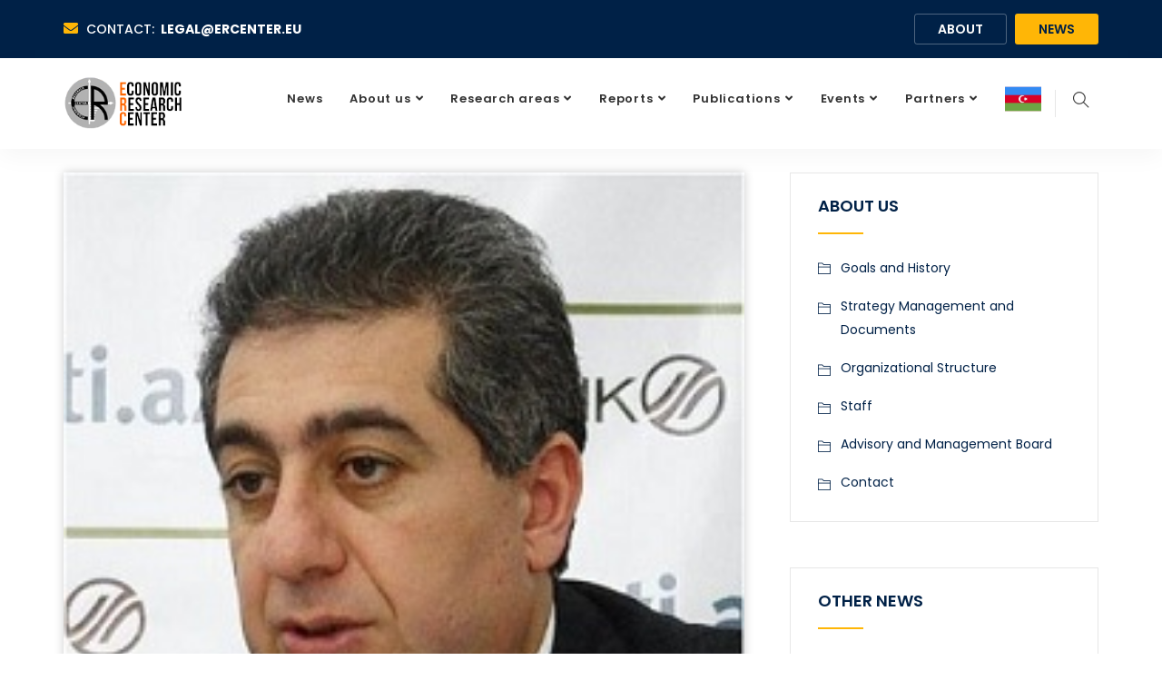

--- FILE ---
content_type: text/html; charset=utf-8
request_url: https://ercenter.eu/news_detail.php?id=627
body_size: 40187
content:
<!DOCTYPE html>
<html lang="en">

<head>
    <!-- ========== Meta Tags ========== -->
    <meta charset="utf-8">
    <meta http-equiv="X-UA-Compatible" content="IE=edge">
    <meta name="viewport" content="width=device-width, initial-scale=1">
    <meta name="description" content="Educom - Education & LMS Template">

    <!-- ========== Page Title ========== -->
    <title>Economic Research Center</title>
    <!-- ========== Favicon Icon ========== -->
    <link rel="shortcut icon" href="erc-logo.png" type="image/x-icon">

    <!-- ========== Start Stylesheet ========== -->
    <link href="assets/css/bootstrap.min.css" rel="stylesheet" />
    <link href="assets/css/font-awesome.min.css" rel="stylesheet" />
    <link href="assets/css/flaticon-set.css" rel="stylesheet" />
    <link href="assets/css/themify-icons.css" rel="stylesheet" />
    <link href="assets/css/magnific-popup.css" rel="stylesheet" />
    <link href="assets/css/owl.carousel.min.css" rel="stylesheet" />
    <link href="assets/css/owl.theme.default.min.css" rel="stylesheet" />
    <link href="assets/css/animate.css" rel="stylesheet" />
    <link href="assets/css/bootsnav.css" rel="stylesheet" />
    <link href="style.css" rel="stylesheet">
    <link href="assets/css/responsive.css" rel="stylesheet" />
    <!-- ========== End Stylesheet ========== -->

    <!-- HTML5 shim and Respond.js for IE8 support of HTML5 elements and media queries -->
    <!-- WARNING: Respond.js doesn't work if you view the page via file:// -->
    <!--[if lt IE 9]>
      <script src="assets/js/html5/html5shiv.min.js"></script>
      <script src="assets/js/html5/respond.min.js"></script>
    <![endif]-->

    <!-- ========== Google Fonts ========== -->
    <link href="https://fonts.googleapis.com/css?family=Open+Sans" rel="stylesheet">
    <link href="https://fonts.googleapis.com/css?family=Poppins:400,500,600,700,800" rel="stylesheet">

</head>

<body>


 
    <!-- Start Header Top 
    ============================================= -->
    <div class="top-bar-area bg-dark text-light">
        <div class="container">
            <div class="row">
                
                <div class="col-md-8 address-info text-left">
                    <div class="info">
                        <ul>
                    
                              <li>
				<i class="fas fa-envelope"></i> Contact: <strong>legal@ercenter.eu</strong>

                            </li>
                        </ul>
                    </div>
                </div>

                <div class="col-md-4 link text-right">
                    <ul>
                        <li>
                            <a href="info.php?id=1">About</a>
                        </li>
                        <li>
                            <a href="news.php">News</a>
                        </li>
                    </ul>
                </div>                
            </div>
        </div>
    </div>
    <!-- End Header Top -->
    <!-- Header 
    ============================================= -->
    <header id="home">

        <!-- Start Navigation -->
        <nav class="navbar navbar-default attr-border navbar-sticky bootsnav">

            <!-- Start Top Search -->
            <div class="container">
                <div class="row">
                    <div class="top-search">
                        <div class="input-group">
                            <form action="search.php">
                                <input type="text" name="term" class="form-control" placeholder="Search" required>
                                <button type="submit">
                                    <i class="ti-search"></i>
                                </button>  
                            </form>
                        </div>
                    </div>
                </div>
            </div>
            <!-- End Top Search -->

            <div class="container">

			<!-- Start Atribute Navigation -->
                <div class="attr-nav">
                    <ul>
                        <li class="search"><a href="#"><i class="ti-search"></i></a></li>
                    </ul>
                </div>        
                <!-- End Atribute Navigation -->
                
                <!-- Start Header Navigation -->
                <div class="navbar-header">
                    <button type="button" class="navbar-toggle" data-toggle="collapse" data-target="#navbar-menu">
                        <i class="fa fa-bars"></i>
                    </button>
                    <a class="navbar-brand" href="index.php">
                        <img src="logo2.png" width=130 class="logo" alt="Logo">
                    </a>
                </div>
                <!-- End Header Navigation -->

                <!-- Collect the nav links, forms, and other content for toggling -->
                <div class="collapse navbar-collapse" id="navbar-menu">
                    <ul class="nav navbar-nav navbar-right" data-in="#" data-out="#">
        
                                  <li>
                            <a href="news.php">News</a>
                        </li>
                        <li class="dropdown">
                            <a href="#" class="dropdown-toggle" data-toggle="dropdown" >About us</a>
                            <ul class="dropdown-menu">
                                       
                                <li><a href="info.php?id=1">Goals and History</a></li>
                                 <li><a href="details.php?id=13">Strategy management and documents</a></li>
                               <li><a href="info.php?id=3">Organizational Structure</a></li>
                              <li><a href="info.php?id=4">Staff</a></li>
                               <li><a href="info.php?id=5">Advisory and Management Board</a></li>
                                 <li><a href="contact.php">Contact</a></li>
                             
                            </ul>
                        </li>
                           <li class="dropdown">
                            <a href="#" class="dropdown-toggle" data-toggle="dropdown" >Research areas</a>
                            <ul class="dropdown-menu">
                                
                                <li><a href="details.php?id=2">Current research</a></li>
                                
                                <li><a href="details.php?id=3">Past research</a></li>
                        
                             
                            </ul>
                        </li>
                              <li class="dropdown">
                            <a href="#" class="dropdown-toggle" data-toggle="dropdown" >Reports</a>
                            <ul class="dropdown-menu">
                                
                                <li><a href="details.php?id=4">Research report</a></li>
                                
                                <li><a href="details.php?id=5">Program report</a></li>
                              
                                <li><a href="details.php?id=6">Annual reports</a></li>
                        
                             
                            </ul>
                        </li>
                             <li class="dropdown">
                            <a href="#" class="dropdown-toggle" data-toggle="dropdown" >Publications</a>
                            <ul class="dropdown-menu">
                                
                                <li><a href="details.php?id=7">Macroeconomy</a></li>
                                
                                <li><a href="details.php?id=8">Finance</a></li>
                              
                                <li><a href="details.php?id=9">Social</a></li>
                
                				<li><a href="details.php?id=15">Energy</a></li>                        
                             
                            </ul>
                        </li>
                              <li class="dropdown">
                            <a href="#" class="dropdown-toggle" data-toggle="dropdown" >Events</a>
                            <ul class="dropdown-menu">
                                
                                <li><a href="details.php?id=10">Round tables</a></li>
                                
                                <li><a href="details.php?id=11">Final conference</a></li>
                              
                                <li><a href="details.php?id=12">Trainings</a></li>
                                

                             
                            </ul>
                        </li>
                                <li class="dropdown">
                            <a href="#" class="dropdown-toggle" data-toggle="dropdown" >Partners</a>
                            <ul class="dropdown-menu">
                                
                                <li><a href="partner.php?id=1">Donors</a></li>
                                
                                <li><a href="partner.php?id=2">Networks</a></li>
                              
                                <li><a href="partner.php?id=3">Subcontractor</a></li>
                        
                             
                            </ul>
                        </li>
                     <li class=" d-flex align-items-center">
                            <a href="az/"><img src="az.png" style="margin-top:-10px;" width=40></a>
                        </li>
                    </ul>
                </div><!-- /.navbar-collapse -->
            </div>

        </nav>
        <!-- End Navigation -->

    </header>
    <!-- End Header -->


<br>
    <!-- Start Blog
    ============================================= -->
    <div class="blog-area single full-blog right-sidebar full-blog">
        <div class="container">
            <div class="row">
                <div class="blog-items">
                    <div class="blog-content col-md-8">

                        <div class="single-item">
                            <div class="item">
                                <!-- Start Post Thumb -->
                                <div class="thumb">
                                    <a href="javascript:void();">
                                        <img src="admin/uploads/338214424821.jpg" width="100%">
                                    </a>
                                </div>
                                <!-- Start Post Thumb -->

                                <div class="info">
                                    <div class="meta">
                                        <ul>
                                            <li>
                                                <a href="#"><i class="fas fa-user"></i> ERC </a>
                                            </li>
                                            <li><i class="fas fa-calendar-alt"></i> 2018-12-08</li>
                                        </ul>
                                    </div>
                                    
                                    <div class="content">
                                        <div class="tags share">
                                            <div class="items">
                                                <a href="#">News</a>
                                 
                                            </div>
                                            <div class="social-share">
                                                <ul>
                                                    <li>
                                                        <i class="fas fa-share-alt"></i>
                                                    </li>
                                                    <li class="facebook">
                                                        <a href="#">
                                                            <i class="fab fa-facebook-f"></i>
                                                        </a>
                                                    </li>
                                                    <li class="twitter">
                                                        <a href="#">
                                                            <i class="fab fa-twitter"></i>
                                                        </a>
                                                    </li>
                                                    <li class="linkedin">
                                                        <a href="#">
                                                            <i class="fab fa-linkedin-in"></i>
                                                        </a>
                                                    </li>
                                                </ul>
                                            </div>
                                        </div>
                                        <h3>19 weak points of 2019 budget</h3>
<p><em>&ldquo;Debates&rdquo; over the national budget of Azerbaijan for 2019 were over at Milli Majlis. Budgetary revenues were approved in the volume of 23bln 168mln manats, and expenditures - 25bln 190mln manats. Next year&rsquo;s average annual inflation is forecast to make up 3,8%; manat rate in respect of USD at 1,7 manats; average sale price of crude oil at world markets at $60,0 per 1barrel.</em></p>

<p><em>It transpired, following an analysis of budget risks and macro-fiscal forecasting, including economy&rsquo; assessment from dependence on natural resources standpoint, that there are, at least, 19 weak points in the budget-2019. It should be remembered that rise in the number of weak points degrades the quality of budget for the next year; or in other words, it reduces expenditures effectiveness and their contribution to the economic growth. These points may be classified as follows:</em></p>

<p><strong>1)No budget negotiation are held in Azerbaijan.</strong>&nbsp;This year&rsquo;s budget discussions confirmed once again that organization and discussions of the budget in Azerbaijan is not a matter of the parliament but monopolized by a certain group in the executive power. Suffice it to recall that the budgeting process is still under absolute control of the Ministry of Finance and presidential administration while the participation of certain sectoral and linear ministries and other budget-financed government bodies is restricted. In other words, they are practically in no position to take part in budgetary discussions.</p>

<p><strong>2)The role of parliament in the budgetary process is nominal.</strong>&nbsp;It must be remembered that this year&rsquo;s budget discussions at the parliament were not different from similar hearings of the previous years. Instead, the budget was submitted to the parliament later but adopted quicker than the last year. As has been expected, some superficial changes were made in the budget after the parliamentary discussions. National budget revenues for 2019 were approved in the volume that exceeded by 251 mln from preliminary prognosis, or by 1,1% from approved revenues, and expenditures by 410 mln manats from preliminary prognosis, or 1,6% from approved expenditures. As a matter of fact, these indices are enough to make an appraisal of parliamentary&rsquo; role in the budgetary process.</p>

<p><strong>3) &quot;No result-oriented budget&quot; has so far been drawn up.</strong>&nbsp;Like previous years, the budget-2019 was brought up for discussions without coding by programs, without budget classification. The essential point to remember in Azerbaijan is that no budgetary work based on specific results and their appraisal has so far been organized. For this reason, effectiveness of budgetary expenditures is blunted from year to year, and no monitoring is held for lack of indicators to measure it. This, in turn, makes it no possible to evaluate role and activity of related organizations in direct budgetary spending.</p>

<p><strong>4) A newly adopted financial rule imposes no restrictions on oil revenues spending.</strong>&nbsp;Thus, Article 11-1.2 of the Law of the Azerbaijani Republic&rdquo;?n introduction of amendments in the Law of the Azerbaijani Republic &quot;On budgetary system&quot; dated July 29, 2018, s</p>

<p>ets an upper limit on consolidated budget expenditures. The limit has been set up in line with summarized forecast on oil, non-oil and other receipts that may be expended in the volume not more than 103% of expenditures of consolidated budget if the current year. For this reason, a balance between non-oil basic deficit of consolidated budget and non-oil GDP remains to be high. Thus, percentage ratio between non-oil budget deficit in 2019 and non-oil GDP is forecast to make up 30,8%. Note that higher deficit is a result of longstanding procyclical policy.</p>

<p><strong>5)A price for oil per barrel included in the budget is too optimistic and unrealistic.</strong>&nbsp;Draft budget for 2019 debates were accompanied by drop in oil prices at world markets. According to December 1 reports, 1 barrel of Azerbaijani Brent crude oil at world markets cost $59.46. So, it&rsquo;d be too optimistic to include a figure of $60?in the budget. In the meantime, when drawing the national budget it is essential to forecast prices per barrel of crude oil on the basis of several scenarios to thus secure against external shocks and manage risks.</p>

<p><strong>6) The budget is inadequate with financial potential of economy.</strong>&nbsp;Thus, despite the growth of a share of non-oil sector in GDP recently (a figure stood at 62, 8% in 2017), it is on the bottom in budgetary revenues which is clearly discernible in comparing this index with similar figures of post-Soviet countries. Thus, next year&rsquo;s non-oil budget is forecast to make up $5,4 bln which means that non-oil budget of Azerbaijan in 2019 will constitute $551 per capita. In the meanwhile, non-oil budget of Georgia in 2019 is forecast to make up $1000 per capita. Differences between indices of Azerbaijan and former Soviet, rich in oil and gas republics&rsquo; are noticeable. Thus, if budgetary revenues of Russia are expected to make up $296 bln, or $2050 per capita in 2019 and revenues of Kazakhstan - - $31,5 bln, or $1711 per capita, budgetary revenues of Azerbaijan will constitute $13,5 bln, or $1377 per capita.</p>

<p><strong>7)Budget dependence upon oil revenues is growing.</strong>&nbsp;Main sources of budgetary revenues formation are transfers from the SOFAR. Thus, a share of SOFAR receipts in the structure of predictable national budget revenues in 2019 is 49,1%; a share of the Ministry of Taxes is 31,9%; a share of the State Customs Committee is15,1%; a quota of other sources is 3,9%. In so doing, a share of the Ministry of Taxes in the formation of the budget revenues will drop from 40,7% in 2015 to 31,7% in 2019.</p>

<p><strong>8)Budget revenue collection expenditures are growing from year to year.</strong>&nbsp;According to the Court of Auditors, expenditures of the Ministry of Taxes for collection of each 100,000 manats of budgetary revenues (including non-budgetary expenditures) made up 1,800 manats in 2017; 2,100 in 2018; and forecasted 3,100 manats in 2019. Also, expenditures for collection of 100,000 manats of budgetary revenues (including non-budgetary expenditures) in 2017 made up 3,000 manats; in</p>

<p>&nbsp;2018 - 3,600 manats; and forecasted 3,800 manats in 2019.</p>

<p><strong>9)No coherent policy of transfers from the SOFAR to the budget is pursued.</strong>&nbsp;It should be added that this year&rsquo;s growth of transfers that fell from 2014 to 2018 will continue this tear as well. Thus, this year&rsquo;s transfers from the SOFAR amount to 10.995 mln manats; next year&rsquo;s figure will stand at 11.364 mln manats. In other words, in the next year&rsquo;s budget a share of transfers from the SOFAR will make up about 50%. Besides, at the expense of SOFAR and AMOC payments, the volume of oil revenues in the budget-2019 will make up 13.700 mln manats which constitutes 59,1% of total revenue volume.</p>

<p><strong>10)Regions&rsquo; contribution to the formation of budgetary revenues remains to be low.</strong>&nbsp;When adjusted for the fact that centralized revenues form 96,8% of total revenues in the national budget for 2019, a share of local revenues will make up 3,2%. As compared with anticipated budget-2018 implementation, the growth is forecast to take place (except for occupied regions) in towns as follows: Sumgait, Gyandja and Shirvan; in regions: Absheron, Neftchala, Salyan, Astara, Agdjabedi, Geychay, Barda and Qazakh. The recession in Baku, as well as regions: Sabirabad Udjar, Geranboy and Geygel.</p>

<p><strong>11)Budget subsidies are growing.</strong>&nbsp;Next year&rsquo;s budget provides for rise in the upper limit of financial aid (subsidies) from centralized expenditures of the national budget to regulate local expenditures. A figure for 2019 is forecast in the volume of 104,046,000 manats which is up 33471,000, or 47,4 % from this year. A specific weight of the amount in the structure of local expenditures is 12,4% which up 2,6 interest points from this year.</p>

<p><strong>12)Non-oil budgetary revenues are reducing.</strong>&nbsp;Thus, if in 2015 non-oil receipts made up 5028,5 mln manats, in 2016 - 5405,6 mln manats, in 2017 - 5189,5 mln manats, and expected to make up 5 bln manats in 2018, next year&rsquo;s receipts are expected to make up 5 bln manats, next year&rsquo;s receipts to the national budget are forecast to make up 4980 mln manats. In the meantime, a period from 2015 &ndash; present was noted for non-oil GDP growth.</p>

<p><strong>13)Growth rates of current budgetary expenditures exceed nominal growth rates of non-oil GDP.</strong>&nbsp;According to the budget-2019, growth rates of current expenditures are expected to exceed a nominal rates of growth of non0oil revenues by 4,6 in</p>

<p>terest points. Non-oil revenues from all sources are forecast to make up 9217,2 mln manats in 2019 which constitutes 93,2% of current expenditures. This implies that the budget having been drawn up with no regard for oil revenues is not enough for financing the current expenditures.</p>

<p><strong>14)Debt service budgetary commitments are growing.</strong>&nbsp;A predictable amount to be paid by domestic national debt for 2019 is up 67,3% and expenditures to serve an external debt is up 0,2% from 2018. Approx. 10% of next year&rsquo;s budgetary expenditures will be spent for payment of domestic and external national debts. FYI, 90% of predictable payments on domestic national debt fall on interest charges;72,2% of external national debt fall on principal debt payments.</p>

<p><strong>15)Unfair distribution of budgetary expenditures.</strong>&nbsp;Of each 100 budgetary manats for 2019, 6 qapiks will be spent for ecology; 50 qapiks for science, 70 qapiks for subsidized housing and social mortgage, 1 manat 40 qapiks for culture and art; 4 manats 20 qapiks for public health; 5 manats 72 qapiks for management; 6 manats 41 qapiks for judicial power and law-enforcement and procurator&rsquo;s bodies; 9 manats 20 qapiks for education; 9 manats 40 qapiks for national debt service; 10 manats 30 qapiks for social security; 12 manats 30 qapiks for defense; 39 manats 90 qapiks for construction.</p>

<p><strong>16)Details of nearly half of budgetary expenditures are closed.</strong>&nbsp;Thus, in compliance with the next year&rsquo;s budget, expenditures for industry, construction, mineral resources (a specific weight in the budget-2019 - 27,6%), defense (a share - 12,6%), services unrelated to basic items (a specific weight- 6,3%), economic activity expenditures (a share - 1,2%) are classified neither economically, nor functionally. This means that 47,7% of budgetary expenditures are closed. Neither public, nor MPs are aware of it.</p>

<p><strong>17)Next year&rsquo;s budget will accelerate inflation.</strong>&nbsp;The budget-2019 is described as follows: main sources of income increments in absolute terms will be typical (after SOFAR) for excises (201 mln manats), profit tax (income tax) of legal entities (137,4 mln manats) and receipts from paid services of budgetary organizations. In percentage terms the next year&rsquo;s budget provides for growth in government fees&ndash; by 33,8%; excises &ndash; by 27,7%; receipts from paid services of budgetary organizations &ndash; by 25,6%. In all likelihood, the budget-2019 envisages that non-oil revenues have been forecasted with due consideration for increase in consumers&rsquo; expenses which is attainable due to rise in prices for import commodities. So, next year&rsquo;s 3,8% inflation is impractical.</p>

<p><strong>18)Closed budget will raise a level of corruption.</strong>&nbsp;Corruption risks are repeatedly increased owing to privacy of 47,7% of budget expenditures for 2019, refusal from discussion of their economic and functional classification, lack of transparency and accountability on budgetary spending. Note that the investment budget in the volume of 6,8 bln manats is subject to increased corruption risks because of closed expenditures.</p>

<p><strong>19)Next year&rsquo;s budget is uninsured against extraneous shocks and secondary risks.</strong>&nbsp;Next year&rsquo;s anticipated fall in oil prices is expected to negatively affect payments into the budget-2019 from SOCAR and ???C. Along with this, anticipated fall in oil prices may lead to SOFAR budget deficit. As a whole, the budget-2019 may be subjected to negative effects of this sort.</p>
                                        <!-- Start Post Pagination -->
                                        <div class="post-pagi-area">
                                            <a href="https://ercenter.eu/news_detail.php?id=625"><i class="fas fa-angle-double-left"></i>Previous</a>
                                            <a href="https://ercenter.eu/news_detail.php?id=628">Next<i class="fas fa-angle-double-right"></i></a>
                                        </div>
                                        <!-- End Post Pagination -->
                                        
                                    </div>
                                </div>
                            </div>
                        </div>

                    </div>
                    <!-- Start Sidebar -->
                    <div class="sidebar col-md-4">
                        <aside>
                      
                            <div class="sidebar-item category">
                                <div class="title">
                                    <h4>About us</h4>
                                </div>
                                <div class="sidebar-info">
                                    <ul>
                                        <li>
                                            <a href="info.php?id=1">Goals and History </a>
                                        </li>
                              <li>
                                            <a href="info.php?id=2">Strategy Management and Documents </a>
                                        </li>
                                            <li>
                                            <a href="info.php?id=3">Organizational Structure </a>
                                        </li>
                                             <li>
                                            <a href="info.php?id=4">Staff </a>
                                        </li>
                                             <li>
                                            <a href="info.php?id=5">Advisory and Management Board </a>
                                        </li>
                                                <li>
                                            <a href="contact.php">Contact </a>
                                        </li>
                                    </ul>
                                </div>
                            </div>
                            <div class="sidebar-item recent-post">
                                <div class="title">
                                    <h4>Other news</h4>
                                </div>
                                <ul>
                                    
                                                                        
                                    <li>
                                        <div class="thumb">
                                            <a href="news_detail.php?id=793">
                                                <img src="admin/uploads/2025-11/img/Tourism.jpeg" alt="Thumb">
                                            </a>
                                        </div>
                                        <div class="info">
                                            <a href="news_detail.php?id=793">Tourism and the Border-Closure Effect in Azerbaijan: Post-Pandemic Recovery,
Structural Constraints, and Regional Competitiveness</a>
                                            <div class="meta-title">
                                                <span class="post-date">2025-12-01</span> - By <a href="#">ERC</a>
                                            </div>
                                        </div>
                                    </li>
                                                         
                                    <li>
                                        <div class="thumb">
                                            <a href="news_detail.php?id=792">
                                                <img src="admin/uploads/2025-11/img/Strategic.jpeg" alt="Thumb">
                                            </a>
                                        </div>
                                        <div class="info">
                                            <a href="news_detail.php?id=792">Strategic Planning and Structural Inertia in Azerbaijan's Post-Oil Economy: An
Evaluation of the 2016-2025 National Roadmap</a>
                                            <div class="meta-title">
                                                <span class="post-date">2025-11-29</span> - By <a href="#">ERC</a>
                                            </div>
                                        </div>
                                    </li>
                                                         
                                    <li>
                                        <div class="thumb">
                                            <a href="news_detail.php?id=791">
                                                <img src="admin/uploads/2025-11/img/regional.jpeg" alt="Thumb">
                                            </a>
                                        </div>
                                        <div class="info">
                                            <a href="news_detail.php?id=791">Spatial Disparities and Policy Effectiveness in Azerbaijan's Regional Development</a>
                                            <div class="meta-title">
                                                <span class="post-date">2025-11-28</span> - By <a href="#">ERC</a>
                                            </div>
                                        </div>
                                    </li>
                                                     </ul>
                            </div>
                     
                
                        </aside>
                    </div>
                    <!-- End Start Sidebar -->
                </div>
            </div>
        </div>
    </div>
    <!-- End Blog -->
    <br><br>



    <!-- Start Footer 
    ============================================= -->
    <footer class="bg-dark text-light">
        <div class="container">
            <div class="f-items default-padding">
                <div class="row">
                    <!-- Single item -->
                    <div class="col-md-4 col-sm-6 item equal-height">
                        <div class="f-item about">
                            <h4>About</h4>
                            <p>
                              Economic Research Centre (ERC) is a policy research oriented think tank established in 1999. The Center is conducting regular research on macro-economic policy, including conceptual definitions, calculation, and modeling of alternative macro-economic indicators. 
                            </p>
                            <ul>
                                <li>
                                    <p>Email <span><a href="mailto:legal@ercenter.eu">legal@ercenter.eu</a></span></p>
                                </li>
                                <li>
                                    <p>Office <span style="text-transform: Capitalize;">Azerbaijan, Baku</span></p>
                                </li>
                            </ul>
                        </div>
                    </div>
                    <!-- End Single item -->

                    <!-- Single item -->
                    <div class="col-md-3 col-sm-6 item equal-height">
                        <div class="f-item link">
                            <h4>About us</h4>
                            <ul>
                                <li>
                                    <a href="info.php?id=1"><i class="ti-angle-right"></i> Goals and history</a>
                                </li>
                                <li>
                                    <a href="info.php?id=2"><i class="ti-angle-right"></i> Strategy Management And Documents</a>
                                </li>
                                <li>
                                    <a href="info.php?id=3"><i class="ti-angle-right"></i> Organizational Structure</a>
                                </li>
                                <li>
                                    <a href="info.php?id=4"><i class="ti-angle-right"></i> Staff</a>
                                </li>
                                <li>
                                    <a href="info.php?id=5"><i class="ti-angle-right"></i> Advisory and Management Board</a>
                                </li>
                                <li>
                                    <a href="contact.php"><i class="ti-angle-right"></i> Contact</a>
                                </li>
                             
                            </ul>
                        </div>
                    </div>
                    <!-- End Single item -->

                    <!-- Single item -->
                    <div class="col-md-2 col-sm-6 item equal-height">
                        <div class="f-item link">
                            <h4>Report and Publications</h4>
                            <ul>
                                <li>
                                    <a href="details.php?id=4"><i class="ti-angle-right"></i> Research report</a>
                                </li>
                                <li>
                                    <a href="details.php?id=5"><i class="ti-angle-right"></i> Program report</a>
                                </li>
                                <li>
                                    <a href="details.php?id=6"><i class="ti-angle-right"></i> Annual reports</a>
                                </li>
                                <li>
                                    <a href="details.php?id=7"><i class="ti-angle-right"></i> Macroeconomy</a>
                                </li>
                                <li>
                                    <a href="details.php?id=8"><i class="ti-angle-right"></i> FInance</a>
                                </li>
                                <li>
                                    <a href="details.php?id=9"><i class="ti-angle-right"></i> Social</a>
                                </li>
                            </ul>
                        </div>
                    </div>
                    <!-- End Single item -->
                    
                     <div class="col-md-2 col-sm-6 item equal-height">
                        <div class="f-item link">
                            <h4>News and events</h4>
                            <ul>
                                <li>
                                    <a href="news.php"><i class="ti-angle-right"></i> News</a>
                                </li>
                                <li>
                                    <a href="details.php?id=10"><i class="ti-angle-right"></i> Round tables</a>
                                </li>
                                <li>
                                    <a href="details.php?id=11"><i class="ti-angle-right"></i> Final conference</a>
                                </li>
                                <li>
                                    <a href="details.php?id=12"><i class="ti-angle-right"></i> Trainings</a>
                                </li>
                                <li>
                                    <a href="details.php?id=8"><i class="ti-angle-right"></i> FInance</a>
                                </li>
                                <li>
                                    <a href="details.php?id=9"><i class="ti-angle-right"></i> Social</a>
                                </li>
                            </ul>
                        </div>
                    </div>

                </div>
            </div>
        </div>
        <!-- Start Footer Bottom -->
        <!--
        <div class="footer-bottom">
            <div class="container">
                <div class="row">
                    <div class="col-md-6">
                        <p>&copy; Copyright 2020. All Rights Reserved by <a href="#"> validtemplates</a></p>
                    </div>
                    <div class="col-md-6 text-right link">
                        <ul>
                            <li>
                                <a href="#">Terms of user</a>
                            </li>
                            <li>
                                <a href="#">License</a>
                            </li>
                            <li>
                                <a href="#">Support</a>
                            </li>
                        </ul>
                    </div>
                </div>
            </div>
        </div>-->
        <!-- End Footer Bottom -->
    </footer>
    <!-- End Footer -->

    <!-- jQuery Frameworks
    ============================================= -->
    <script src="assets/js/jquery-1.12.4.min.js"></script>
    <script src="assets/js/bootstrap.min.js"></script>
    <script src="assets/js/equal-height.min.js"></script>
    <script src="assets/js/jquery.appear.js"></script>
    <script src="assets/js/jquery.easing.min.js"></script>
    <script src="assets/js/jquery.magnific-popup.min.js"></script>
    <script src="assets/js/modernizr.custom.13711.js"></script>
    <script src="assets/js/owl.carousel.min.js"></script>
    <script src="assets/js/wow.min.js"></script>
    <script src="assets/js/progress-bar.min.js"></script>
    <script src="assets/js/isotope.pkgd.min.js"></script>
    <script src="assets/js/imagesloaded.pkgd.min.js"></script>
    <script src="assets/js/count-to.js"></script>
    <script src="assets/js/YTPlayer.min.js"></script>
    <script src="assets/js/loopcounter.js"></script>
    <script src="assets/js/jquery.nice-select.min.js"></script>
    <script src="assets/js/bootsnav.js"></script>
    <script src="assets/js/main.js"></script>

</body>
</html>


--- FILE ---
content_type: text/css
request_url: https://ercenter.eu/style.css
body_size: 134770
content:
/* ----------------------------------

Template Name: Edocom - Education & LMS Template
Author: validtemplate
Description:
Version: 2.4.3

Main Font    : Poppins
Main Color   : #ffb606

-------------------------------------

Table of contents
        
    01. Template default css
    02. Navbar
        - Navbar Default
        - Navbar Sticky
        - Navbar Transparent
        - Nav With Topbar
    03. Banner
    04. About Area
    05. Top Author
    06. Top Courses
    07. Registrationg Area
    08. Top Category
    09. Campus Environment
    10. Advisor
        - Carousel
        - Grid
        - Advisor Details
    11. Courses
        - Carousel
        - Grid
        - Courses Details
    12. Event
        - Flex
        - Grid
    13. Fun Factor
    14. Portfolio
        - Grid Colum
        - Masonary Colum
    15. Testimonials
    16. Blog
        - Standard
        - Left Sidebar
        - Right Sidebar
    17. Concat Area
    18. Subscribe Form
    19. Error 404
    20. Footer
    21. PHP Contact Form
    22. Others

*/


/*
** General Styles for HTML tags
*/

* {
  padding: 0;
  margin: 0;
}

html {
  width: 100%;
  height: 100%;
  position: relative;
  overflow: visible;
}

body {
  font-family: 'Open Sans', sans-serif;
  font-size: 14px;
  font-weight: 400;
  line-height: 26px;
  overflow-x: hidden;
  background-color: #ffffff;
  color: #010101;
}

html, body, .wrapper {
  height: 100%;
}

h1, h2, h3, h4, h5, h6 {
  color: #002147;
  font-weight: normal;
  line-height: 1.2;
  font-family: 'Poppins', sans-serif;
  letter-spacing: 0;
  margin: 0;
}

h1,h2,h3,h4 {
  margin-bottom: 15px;
}

h5,h5 {
  margin-bottom: 10px;
}

img {
  border: none;
  outline: none;
  max-width: 100%;
}

label {
  display: inline-block;
  font-weight: normal;
  margin-bottom: 5px;
  max-width: 100%;
}

a, .btn, button {
  transition: all 0.35s ease-in-out;
  -webkit-transition: all 0.35s ease-in-out;
  -moz-transition: all 0.35s ease-in-out;
  -ms-transition: all 0.35s ease-in-out;
  -o-transition: all 0.35s ease-in-out;
  outline: medium none;
}

a img, iframe {
  border: none;
}

p {
  color: #666666;
  line-height: 26px;
  margin: 0 0 15px;
  text-transform: none;
  font-weight: 400;
}

hr {
  margin-top: 0;
  margin-bottom: 0;
  border: 0;
  border-top: 1px solid #eee;
}

pre {
  display: block;
  margin: 0 0 30px;
  padding: 9.5px;
  word-wrap: break-word;
  word-break: break-all;
  color: #333;
  border: 1px solid #ededed;
  border-radius: inherit;
  background-color: #f9f9f9;
  font-size: 13px;
  line-height: 1.42857143;
}

input:focus, textarea:focus, 
 select:focus {
  outline: none;
  box-shadow: inherit;
}

ul {
  margin: 0;
  list-style-type: none;
}

a, a:active, a:focus, a:hover {
  outline: none;
  text-decoration: none;
  color: #002147;
}

a:hover {
  color: #002147;
}

a {
  transition: all 0.35s ease-in-out;
  -webkit-transition: all 0.35s ease-in-out;
  -moz-transition: all 0.35s ease-in-out;
  -ms-transition: all 0.35s ease-in-out;
  -o-transition: all 0.35s ease-in-out;
  text-decoration: none;
  font-family: 'Poppins', sans-serif;
}

b, strong {
  font-weight: 900;
}

.btn.active, .btn:active {
  background-image: inherit !important;
}

.btn.focus, 
 .btn:active:focus, 
 .btn:active:hover, 
 .btn:focus, 
 .btn:hover {
  outline: 0;
}

.btn.circle {
  -webkit-border-radius: 30px;
  -moz-border-radius: 30px;
  border-radius: 30px;
}

.btn.active, .btn:active {
  outline: 0;
  -webkit-box-shadow: inherit;
  box-shadow: inherit;
}

input {
  border: 1px solid #e7e7e7;
  border-radius: inherit;
  box-shadow: inherit;
  min-height: 50px;
}
/* Default CSS */
.container-half {
  margin: 0 auto;
  width: 60%;
  padding: 0 15px;
}

.bg-cover {
  background-position: center center;
  background-size: cover;
}

.bg-contain {
  background-position: center center;
  background-repeat: no-repeat;
  background-size: contain;
}

.bg-fixed {
  background-attachment: fixed;
  background-position: center top;
  background-size: cover;
}

.bg-gray {
  background-color: #f7f7f7;
}

.bg-gradeint {
  background: linear-gradient(to bottom right, #FFB707, #FBDD95);
}

.bg-theme-small {
  background-color: #edf5ff;
}

.bg-light {
  background-color: #ffffff;
}

.bg-theme {
  background-color: #ffb606;
}

.bg-gradient {
  background: linear-gradient(90deg, rgba(0,33,71,1) 0%, rgba(6,63,130,1) 49%);
}

.text-light h1, 
 .text-light h2, 
 .text-light h3, 
 .text-light h4, 
 .text-light h5, 
 .text-light h6, 
 .text-light p, 
 .text-light a {
  color: #ffffff;
}

.shadow {
  position: relative;
  z-index: 1;
}

.shadow.dark::after {
  background: #000000 none repeat scroll 0 0;
  content: "";
  height: 100%;
  left: 0;
  opacity: 0.5;
  position: absolute;
  top: 0;
  width: 100%;
  z-index: -1;
}

.shadow.dark-hard::after {
  background: #000000 none repeat scroll 0 0;
  content: "";
  height: 100%;
  left: 0;
  opacity: 0.7;
  position: absolute;
  top: 0;
  width: 100%;
  z-index: -1;
}

.shadow.light::after {
  background: #ffffff none repeat scroll 0 0;
  content: "";
  height: 100%;
  left: 0;
  opacity: 0.3;
  position: absolute;
  top: 0;
  width: 100%;
  z-index: -1;
}

.shadow.theme::after {
  background: #ffb606 none repeat scroll 0 0;
  content: "";
  height: 100%;
  left: 0;
  opacity: 0.5;
  position: absolute;
  top: 0;
  width: 100%;
  z-index: -1;
}

.shadow.theme-hard::after {
  background: #ffb606 none repeat scroll 0 0;
  content: "";
  height: 100%;
  left: 0;
  opacity: 0.8;
  position: absolute;
  top: 0;
  width: 100%;
  z-index: -1;
}

.shadow.gradient::after {
    position: absolute;
    left: 0;
    top: 0;
    content: "";
    height: 100%;
    width: 100%;
    background: linear-gradient(90deg, rgba(0,33,71,1) 0%, rgba(6,63,130,1) 49%);
    z-index: -1;
    opacity: 0.8;
}

.default-padding {
  padding-top: 120px;
  padding-bottom: 120px;
}

.default-padding-top {
  padding-top: 120px;
}

.default-padding-top.bottom-less {
  margin-bottom: -30px;
}

.default-padding-bottom {
  padding-bottom: 120px;
}

.default-padding-bottom.bottom-less {
  padding-bottom: 90px;
}

.default-padding.bottom-less {
  padding-top: 120px;
  padding-bottom: 90px;
}

.default-padding.bottom-30 {
  padding-top: 120px;
  padding-bottom: 30px;
}

.default-padding.bottom-20 {
  padding-top: 120px;
  padding-bottom: 20px;
}

.padding-xl {
  padding-top: 180px;
  padding-bottom: 180px;
}

.carousel-shadow {
  padding-bottom: 105px;
}

.carousel-shadow.active-dots {
  padding-bottom: 120px;
}

.btn {
  display: inline-block;
  font-family: "Poppins",sans-serif;
  font-size: 14px;
  font-weight: 600;
  line-height: 25px;
  text-transform: uppercase;
  -webkit-transition: all 0.35s ease-in-out;
  -moz-transition: all 0.35s ease-in-out;
  -ms-transition: all 0.35s ease-in-out;
  -o-transition: all 0.35s ease-in-out;
  transition: all 0.35s ease-in-out;
  font-weight: 700;
  letter-spacing: 1px;
  overflow: hidden;
}

.btn-md {
  padding: 10px 40px 10px;
}

.btn-sm {
  padding: 8px 35px;
  font-size: 12px;
}

.btn.btn-sm-pro {
  font-size: 10px;
  font-weight: 600;
  margin-top: 5px;
  padding: 4px 35px;
  display: inline-block;
}

.btn-border-light {
  border: 2px solid #ffffff;
}

.btn.btn-sm-pro.btn-border-light:hover, 
 .btn.btn-sm-pro.btn-border-light:focus {
  background-color: #ffffff;
  color: #002147;
  border: 2px solid #ffffff;
}

.btn-dark {
  background-color: #002147;
  color: #ffffff;
  border: 2px solid #002147;
}

.btn-dark.border {
  background-color: transparent;
  color: #002147;
  border: 2px solid #002147;
}

.btn-dark.border:hover {
  background-color: #002147;
  color: #ffffff !important;
  border: 2px solid #002147;
}

.btn.btn-light {
  background: #ffffff none repeat scroll 0 0;
  border: 2px solid #ffffff;
  color: #002147;
}

.btn.btn-light:hover, 
 .btn.btn-light:focus {
  background: transparent none repeat scroll 0 0;
  border: 2px solid #ffffff;
  color: #ffffff;
}

.btn.btn-light.effect:hover, 
 .btn.btn-light.effect:focus {
  background-color: #ffb606;
  color: #ffffff !important;
  border: 2px solid #ffb606;
}

.btn.btn-light.border {
  background: transparent;
  border: 2px solid #ffffff;
  color: #ffffff;
}

.btn.btn-light.border:hover {
  background: #ffffff none repeat scroll 0 0 !important;
  border: 2px solid #ffffff !important;
  color: #002147 !important;
}

.btn-dark:hover, 
 .btn-dark:focus {
  color: #002147 !important;
  background: transparent;
}

.bg-dark {
  background: #002147 none repeat scroll 0 0;
}

.btn-theme {
  background-color: #ffb606;
  color: #002147 !important;
  border: 2px solid #ffb606;
}

.btn-theme.border {
  background-color: transparent;
  color: #ffb606 !important;
  border: 2px solid #ffb606;
}

.btn-theme.border:hover {
  background-color: #ffb606;
  color: #ffffff !important;
  border: 2px solid #ffb606;
}

.btn-theme.effect:hover, 
 .btn-theme.effect:focus {
  background: #ffb606 none repeat scroll 0 0;
  border: 2px solid #ffb606;
  color: #ffffff;
}

.btn.btn-dark-mix {
  border-radius: 5px;
  color: #ffffff;
  background: #002147;
}

.btn.btn-dark-mix i {
  font-size: 10px;
}

.btn.btn-sm-lm {
  font-size: 12px;
  padding: 4px 35px;
}

.bg-theme a.btn-theme.btn:hover,
.bg-theme a.btn-theme.btn:focus {
  border: 2px solid #ffffff;
  color: #ffffff;
}

.bg-fixed {
  background-attachment: fixed;
  background-position: center center;
  background-size: cover;
}

.bg-cover {
  background-position: center center;
  background-size: cover;
}

.container-full {
  padding: 0 15px;
  width: 100%;
}

.oh {
  overflow: hidden;
}

.less-margin {
  margin: 0;
}

.align-right {
  float: right;
}

.align-left {
  float: left;
}

header {
  position: relative;
}

header nav.navbar.border.bootsnav.navbar-fixed.no-background {
  border-bottom: 1px solid rgba(255, 255, 255, 0.1);
}

header nav.navbar.border.bootsnav.navbar-fixed.no-background ul li a {
  position: relative;
  z-index: 1;
  margin-left: 3px;
}

header nav.navbar.border.bootsnav.navbar-fixed.no-background .attr-nav ul li a {
  border: medium none;
}

header nav.navbar.border.bootsnav.navbar-fixed.no-background ul li a::after {
  background: #C0C0C0 none repeat scroll 0 0;
  bottom: -2px;
  content: "";
  height: 3px;
  left: 0;
  position: absolute;
  width: 0;
  -webkit-transition: all 0.35s ease-in-out;
  -moz-transition: all 0.35s ease-in-out;
  -ms-transition: all 0.35s ease-in-out;
  -o-transition: all 0.35s ease-in-out;
  transition: all 0.35s ease-in-out;
}

header nav.navbar.border.bootsnav.navbar-fixed.no-background ul li a.active::after,
header nav.navbar.border.bootsnav.navbar-fixed.no-background ul li a:hover::after {
  width: 100%;
}

header nav.navbar.border.bootsnav.navbar-fixed.no-background .attr-nav ul li a.active::after,
header nav.navbar.border.bootsnav.navbar-fixed.no-background .attr-nav ul li a:hover::after {
  width: 0;
}

.attr-nav .social.right li {
  margin-left: 20px;
}

.attr-nav .social li a {
  font-size: 16px;
}

/* Navbar */
nav.bootsnav.navbar-default.info-topbar .navbar-header {
  display: none;
}

nav.bootsnav.navbar-default.info-topbar ul li a {
  margin-right: 30px;
  padding: 35px 0;
}

nav.bootsnav.navbar-default.info-topbar.active-full ul li a {
  margin-right: 0;
  padding: 35px 20px;
}

.attr-nav > a.btn-theme.effect:hover, 
.attr-nav > a.btn-theme.effect, 
.attr-nav > a.btn-theme.effect:focus {
  background: #ffb606 none repeat scroll 0 0;
  border: 2px solid #ffb606;
  color: #ffffff !important;
}

nav.bootsnav.navbar-default.info-topbar.sticked ul li a {
  margin-right: 30px;
  padding: 35px 0;
}

.attr-nav.social li {
  display: inline-block;
  padding: 25px 0 !important;
  transition: all 0.35s ease-in-out;
  -webkit-transition: all 0.35s ease-in-out;
  -moz-transition: all 0.35s ease-in-out;
  -ms-transition: all 0.35s ease-in-out;
  -o-transition: all 0.35s ease-in-out;
}

.attr-nav.social li a {
  border: 1px solid #f4f4f4;
  -webkit-border-radius: 50%;
  -moz-border-radius: 50%;
  border-radius: 50%;
  color: #ffb606;
  display: inline-block;
  font-size: 14px;
  height: 40px;
  line-height: 40px;
  margin-left: 10px;
  padding: 0 !important;
  text-align: center;
  width: 40px;
}

nav.navbar.bootsnav.sticked .attr-nav.social li {
  display: inline-block;
  padding: 20px 0 !important;
}

.site-heading h2 {
  display: inline-block;
  font-weight: 600;
  padding-bottom: 20px;
  position: relative;
  
}

.site-heading h4 {
  text-transform: uppercase;
}

.site-heading.clean h2 {
  padding-bottom: 0;
}

.site-heading.clean h2 span {
  color: #ffb606;
}

.site-heading h2 span {
  color: #ffb606;
}

.site-heading.barber h2 span {
  color: #bc9355;
}

.site-heading p {
  margin: 0;
}

.site-heading h2::before {
  background: #ffb606 none repeat scroll 0 0;
  bottom: 0;
  content: "";
  height: 2px;
  left: 50%;
  margin-left: -20px;
  position: absolute;
  width: 40px;
}

.bg-theme .site-heading h2::before,
.shadow .site-heading h2::before,
.half-bg .site-heading h2::before {
  background: #ffffff none repeat scroll 0 0;
}

.site-heading h2 span {
  color: #ffb606;
}

.site-heading {
  margin-bottom: 60px;
  overflow: hidden;
  margin-top: -5px;
}

.site-heading.single {
  margin-bottom: 35px;
}

.carousel-shadow .owl-stage-outer {
  margin: -15px -15px 0;
  padding: 15px;
}

.top-border {
  border-top: 1px solid #e7e7e7;
}

/* ============================================================== 
     # Bradcrumb 
=================================================================== */
.breadcrumb-area {
  padding: 150px 0;
}

.breadcrumb-area .breadcrumb {
  background: transparent none repeat scroll 0 0;
  display: inline-block;
  margin: 0;
  padding: 0;
  position: relative;
  z-index: 1;
  border-top: 1px solid rgba(255, 255, 255, 0.3);
  border-radius: inherit;
  padding-top: 15px;
}

.breadcrumb-area h1 {
  display: block;
  font-weight: 600;
  text-transform: uppercase;
  font-size: 40px;
  margin-top: -10px;
}

.breadcrumb > li + li::before {
  content: "\f105";
  font-family: "Font Awesome 5 Free";
  font-weight: 600;
  padding: 0 5px;
  color: #ffffff;
  display: none;
}

.breadcrumb-area .breadcrumb li i {
  margin-right: 5px;
}

.breadcrumb-area .breadcrumb li {
  padding: 0 10px;
  position: relative;
  z-index: 1;
}

.breadcrumb-area .breadcrumb li:first-child {
  padding-left: 0;
}

.breadcrumb-area .breadcrumb li:last-child {
  padding-right: 0;
}

.breadcrumb-area .breadcrumb li::after {
  background: #ffffff;
  content: "";
  height: 3px;
  left: -5px;
  margin-top: -1px;
  position: absolute;
  top: 50%;
  width: 3px;
  -webkit-border-radius: 50%;
  -moz-border-radius: 50%;
  border-radius: 50%;
}

.breadcrumb-area .breadcrumb li:first-child::after {
  display: none;
}

.breadcrumb-area .breadcrumb a, 
.breadcrumb-area .breadcrumb li {
  font-family: "Poppins",sans-serif;
  font-weight: 500;
  text-transform: uppercase;
  color: #ffffff;
}

.breadcrumb-area .breadcrumb li.active {
  color: #ffb606;
}


/* Topbar CSS */
.top-bar-area {
  padding: 15px 0;
  overflow: hidden;
}

.top-bar-area.inc-border {
  border-bottom: 2px solid #ffb606;
}

.top-bar-area.bg-light {
  border-bottom: 1px solid #e7e7e7;
}

.top-bar-area .row {
  align-items: center;
  display: flex;
  float: none;
}

.top-bar-area li {
  display: inline-block;
  
}

.top-bar-area .address-info li.social a {
    margin-right: 15px;
}

.top-bar-area .address-info li.social a:last-child {
    margin-right: 0;
}

.top-bar-area.bg-dark,
.top-bar-area.bg-theme {
  color: #ffffff;
}

.top-bar-area .logo a {
  display: inline-block;
  position: relative;
  z-index: 1;
  padding: 0 30px;
}

.top-bar-area .logo a::after {
  position: absolute;
  left: 0;
  top: -50%;
  content: "";
  height: 200%;
  width: 100%;
  background: #ffb606;
  z-index: -1;
}

.top-bar-area .logo.bg-less a {
  padding: 0;
}

.top-bar-area .logo.bg-less a::after {
  display: none;
}

.top-bar-area ul li {
  text-transform: uppercase;
  font-weight: 500;
}

.top-bar-area .address-info.text-left li {
  margin-right: 13px;
  padding-right: 16px;
  position: relative;
  z-index: 1;
  font-family: 'Poppins', sans-serif;
}

.top-bar-area .address-info.text-right li {
  margin-left: 13px;
  padding-left: 15px;
  position: relative;
  z-index: 1;
  font-family: 'Poppins', sans-serif;
  text-align: left;
}

.top-bar-area li strong {
  font-weight: 700;
  margin-left: 3px;
}

.top-bar-area .address-info.text-left li::after {
  position: absolute;
  right: 0;
  top: 15%;
  content: "";
  height: 70%;
  width: 1px;
  background: #e7e7e7;
}

.top-bar-area .address-info.text-right li::after {
  position: absolute;
  left: 0;
  top: 5px;
  content: "";
  height: 20px;
  width: 1px;
  background: #e7e7e7;
}

.top-bar-area.bg-dark .address-info.text-left li::after,
.top-bar-area.bg-theme .address-info.text-left li::after {
  background: rgba(255, 255, 255, 0.2);
}

.top-bar-area.bg-dark .address-info.text-right li::after,
.top-bar-area.bg-theme .address-info.text-right li::after {
  background: rgba(255, 255, 255, 0.2);
}

.top-bar-area .address-info.text-left li:last-child {
  margin: 0;
  padding: 0;
}

.top-bar-area .address-info.text-right li:first-child {
  margin: 0;
  padding: 0;
}

.top-bar-area .address-info.text-left li:last-child::after {
  display: none;
}

.top-bar-area .address-info.text-right li:first-child::after {
  display: none;
}

.top-bar-area .address-info.text-left li i ,
.top-bar-area .address-info.text-right li i {
  margin-right: 5px;
  color: #ffb606;
  font-size: 16px;
}

.top-bar-area.bg-light .address-info.text-left li i, 
.top-bar-area.bg-light .address-info.text-right li i {
  font-size: 20px;
  height: 50px;
  width: 50px;
  line-height: 48px;
  text-align: center;
  border-radius: 50%;
  position: relative;
  z-index: 1;
  background: #f1f1f1;
  color: #ffb606;
  border: 1px solid #e7e7e7;
}

.top-bar-area .link.text-right li {
  margin-left: 5px;
}

.top-bar-area.bg-light .link li a {
  border: 1px solid #e7e7e7;
  color: #002147;
}

.top-bar-area .link li a {
  display: inline-block;
  padding: 3px 25px;
  border: 1px solid rgba(255, 255, 255, 0.3);
  border-radius: 3px;
  font-weight: 600;
}

.top-bar-area.bg-dark .link li a {
  color: #ffffff;
}

.top-bar-area .link li:last-child a {
  border-color: transparent;
  background: #ffb606;
  color: #002147;
}

/* ============================================================== 
     # Banner 
=================================================================== */
body, 
.banner-area, 
.banner-area div {
  height: 100%;
}

.banner-area.auto-height, 
.banner-area.auto-height div {
  height: auto;
}

.banner-area .box-cell {
  display: table-cell;
  vertical-align: middle;
  width: 100%;
}

.banner-area .box-table {
  display: table;
  width: 100%;
}

.banner-area .box-cell, 
 .banner-area .box-cell div {
  height: auto;
}

.banner-area {
  position: relative;
  overflow: hidden;
}

.banner-area .wavesshape {
  bottom: -2px;
  left: 0;
  position: absolute;
  right: 0;
  top: auto;
  width: 100%;
}

.banner-area .wavesshape.shape {
  bottom: -50px;
  height: auto;
}

.banner-area .content {
  position: relative;
  z-index: 9;
}

div#bootcarousel {
  z-index: 1;
}

.banner-area.wavesshape {
  position: relative;
  z-index: 1;
}

.banner-area.triangle-shadow {
  position: relative;
  z-index: 1;
}

.banner-area.triangle-shadow::before {
  border-bottom: 0 solid transparent;
  border-right: 100vw solid #fff;
  border-top: 80px solid transparent;
  bottom: 0;
  content: "";
  height: 0;
  left: 0;
  position: absolute;
  width: 100%;
  z-index: 101;
}

.banner-area.shadow-inner .content {
  padding: 30px;
  position: relative;
  z-index: 1;
  overflow: hidden;
}

.banner-area.content-double .double-items {
  align-items: center;
  align-self: center;
  display: flex;
  justify-content: center;
  vertical-align: middle;
}

.banner-area .banner-carousel .owl-item.center img {
  transform: scale(1);
  -webkit-transform: scale(1);
  -moz-transform: scale(1);
  -ms-transform: scale(1);
  -o-transform: scale(1);
}

.banner-area .banner-carousel .owl-item img {
  transform: scale(0.9);
  -webkit-transform: scale(0.9);
  -moz-transform: scale(0.9);
  -ms-transform: scale(0.9);
  -o-transform: scale(0.9);
}

/* Animation delays */
.banner-area .item h1:first-child, 
 .banner-area .item h2:first-child, 
 .banner-area .item h3:first-child, 
 .banner-area .item h4:first-child, 
 .banner-area .item h5:first-child, 
 .banner-area .item h6:first-child {
  animation-delay: .5s;
}

.banner-area .item h1:nth-child(2), 
 .banner-area .item h2:nth-child(2), 
 .banner-area .item h3:nth-child(2), 
 .banner-area .item h4:nth-child(2), 
 .banner-area .item h5:nth-child(2), 
 .banner-area .item h6:nth-child(2) {
  animation-delay: .7s;
}

.carousel-caption h1:nth-child(3), 
 .carousel-caption h2:nth-child(3), 
 .carousel-caption h3:nth-child(3), 
 .carousel-caption h4:nth-child(3), 
 .carousel-caption h5:nth-child(3), 
 .carousel-caption h6:nth-child(3) {
  animation-delay: .9s;
}

.banner-area .item p {
  animation-delay: .5s;
}

.banner-area .item ul {
  animation-delay: .6s;
}

.banner-area .item a, 
 .banner-area .item button {
  animation-delay: .7s;
}

/* Carousel Fade Effect */
.carousel-fade .carousel-inner .item {
  -webkit-transition-property: opacity;
  transition-property: opacity;
}

.carousel-fade .carousel-inner .item, 
 .carousel-fade .carousel-inner .active.left, 
 .carousel-fade .carousel-inner .active.right {
  opacity: 0;
}

.carousel-fade .carousel-inner .active, 
 .carousel-fade .carousel-inner .next.left, 
 .carousel-fade .carousel-inner .prev.right {
  opacity: 1;
}

.carousel-fade .carousel-inner .next, 
 .carousel-fade .carousel-inner .prev, 
 .carousel-fade .carousel-inner .active.left, 
 .carousel-fade .carousel-inner .active.right {
  left: 0;
  -webkit-transform: translate3d(0, 0, 0);
  -moz-transform: translate3d(0, 0, 0);
  -ms-transform: translate3d(0, 0, 0);
  -o-transform: translate3d(0, 0, 0);
}

.carousel-fade .carousel-control {
  z-index: 2;
}
/* Slider Zoom Effect */
@-webkit-keyframes zoom {
  from {
    -webkit-transform: scale(1, 1);
  }

  to {
    -webkit-transform: scale(1.2, 1.2);
  }
}

@-moz-keyframes zoom {
  from {
    -moz-transform: scale(1, 1);
  }

  to {
    -moz-transform: scale(1.2, 1.2);
  }
}

@-o-keyframes zoom {
  from {
    -o-transform: scale(1, 1);
  }

  to {
    -o-transform: scale(1.2, 1.2);
  }
}

@keyframes zoom {
  from {
    transform: scale(1, 1);
  }

  to {
    transform: scale(1.2, 1.2);
  }
}

.carousel-inner .item > .slider-thumb {
  -webkit-animation: zoom 20s;
  animation: zoom 20s;
}

.banner-area .carousel-zoom .slider-thumb {
  height: 100%;
  position: absolute;
  width: 100%;
}

#particles-js,
#ripple {
  height: 100%;
  left: 0;
  position: absolute;
  top: 0;
  width: 100%;
}

.banner-area .carousel-control {
  background: transparent none repeat scroll 0 0;
  font-size: 40px;
  height: 50px;
  line-height: 50px;
  margin-top: -25px;
  opacity: 1;
  padding: 0;
  position: absolute;
  top: 50%;
  width: 50px;
  z-index: 1;
}

.banner-area .carousel-control.shadow {
  background: transparent none repeat scroll 0 0;
  color: #ffffff;
  font-size: 20px;
  height: 50px;
  line-height: 50px;
  margin-top: -25px;
  opacity: 1;
  padding: 0;
  position: absolute;
  text-shadow: inherit;
  top: 50%;
  width: 50px;
  z-index: 1;
}

.banner-area .carousel-control.shadow::after {
  background: #1e2726 none repeat scroll 0 0;
  -webkit-border-radius: 50%;
  -moz-border-radius: 50%;
  border-radius: 50%;
  content: "";
  height: 100%;
  left: 0;
  opacity: 0.5;
  position: absolute;
  top: 0;
  width: 100%;
  z-index: -1;
}

.banner-area .carousel-control.left {
  left: -50px;
}

.banner-area:hover .carousel-control.left {
  left: 0;
}

.banner-area:hover .carousel-control.shadow.left {
  left: 20px;
}

.banner-area .carousel-control.right {
  right: -50px;
}

.banner-area:hover .carousel-control.right {
  right: 0;
}

.banner-area:hover .carousel-control.shadow.right {
  right: 20px;
}

.banner-area .carousel-indicators li {
  height: 20px;
  width: 20px;
  margin: 10px 5px;
  border: 2px solid #ffffff;
  -webkit-border-radius: 50%;
  -moz-border-radius: 50%;
  border-radius: 50%;
  background: transparent;
  position: relative;
  z-index: 1;
}

.banner-area .carousel-indicators li.active::after {
  position: absolute;
  left: 50%;
  top: 50%;
  content: "";
  height: 5px;
  width: 5px;
  transform: translate(-50%, -50%);
  -webkit-transform: translate(-50%, -50%);
  -moz-transform: translate(-50%, -50%);
  -ms-transform: translate(-50%, -50%);
  -o-transform: translate(-50%, -50%);
  background: #ffffff;
  -webkit-border-radius: 50%;
  -moz-border-radius: 50%;
  border-radius: 50%;
}

/* Content */

.banner-area .carousel.top-pad .content {
  padding-top: 110px;
  padding-bottom: 50px;
}

.banner-area.auto-height .content {
  padding: 250px 0;
}

.banner-area .carousel .content h2 {
  font-size: 60px;
  font-weight: 600;
  line-height: 1.1;
  margin-bottom: 30px;
}

.banner-area .carousel .content h2 strong {
  font-weight: 700;
}

.banner-area .carousel .content p {
  font-size: 18px;
  line-height: 30px;
  padding-right: 15%;
}

.banner-area .carousel.text-center .content p {
  padding-right: 8%;
  padding-left: 8%;
}

.banner-area .carousel .text-right .content p {
  padding-right: 15%;
}

.banner-area .carousel .content > a {
  margin-top: 20px;
  margin-right: 8px;
}

.banner-area.text-center .carousel .content > a,
.banner-area .text-center .content > a {
  margin-left: 4px !important;
  margin-right: 4px !important;
}

.banner-area .search-content h2 {
  font-size: 60px;
  font-weight: 600;
  line-height: 1.2;
  margin-top: -8px;
}

.banner-area.bg-gray .search-content h2 {
    font-size: 50px;
}

.search-content form {
  position: relative;
  z-index: 1;
  margin-top: 35px;
}

.search-content form input {
  background: transparent;
  border: 1px solid rgba(255, 255, 255, 0.6);
  color: #ffffff;
  border-radius: inherit;
  min-height: 60px;
  padding-left: 20px;
}

.banner-area.bg-gray .search-content form input {
  border: 1px solid #dddddd;
  box-shadow: inherit;
  color: #232323;
}

.search-content form input::-webkit-input-placeholder {
  color: #ffffff;
}

.search-content form input:-ms-input-placeholder {
  color: #ffffff;
}

.search-content form input::placeholder {
  color: #ffffff;
}

.banner-area.bg-gray .search-content form input::-webkit-input-placeholder {
  color: #232323;
}

.banner-area.bg-gray .search-content form input:-ms-input-placeholder {
  color: #232323;
}

.banner-area.bg-gray .search-content form input::placeholder {
  color: #232323;
}

.search-content form button {
  position: absolute;
  right: 5px;
  top: 5px;
  min-height: 50px;
  background: #ffb606;
  border: none;
  color: #002147;
  padding: 0 25px;
  font-family: 'Poppins', sans-serif;
  text-transform: uppercase;
  font-weight: 600;
  letter-spacing: 1px;
}

.search-content form button i {
  margin-right: 3px;
}

.banner-area .search-content ul li {
  display: flex;
  align-items: center;
  color: #ffffff;
  font-family: 'Poppins', sans-serif;
  text-transform: uppercase;
  font-weight: 600;
  letter-spacing: 0.6px;
  margin: 0 5px;
  padding: 0 5px;
  position: relative;
  z-index: 1;
}

.banner-area .search-content ul li::after {
  position: absolute;
  right: -5px;
  top: 6px;
  content: "";
  height: 15px;
  width: 1px;
  background: rgba(255, 255, 255, 0.6);
}

.banner-area .search-content ul {
  margin-top: 30px;
  display: flex;
  justify-content: center;
}

.banner-area.text-left .search-content ul {
    justify-content: left;
}

.banner-area .search-content ul li i {
  color: #ffb606;
  font-size: 24px;
  margin-right: 10px;
}

.banner-area .search-content ul li:last-child::after {
  display: none;
}

.banner-area .carousel .content h4 {
    display: inline-block;
    background: rgba(255, 255, 255, 0.1);
    padding: 10px 25px;
    border-radius: 5px;
    font-weight: 500;
    text-transform: uppercase;
    font-size: 15px;
    letter-spacing: 0.6px;
    margin-bottom: 30px;
}

.banner-area .carousel.text-uppercase .content h2 {
    font-size: 50px;
    line-height: 1.3;
    padding: 0 5%;
}

.banner-area .carousel.text-uppercase .content h2 strong {
    color: #ffb606;
}

.banner-area .carousel.text-uppercase .content ul li i {
  color: #ffffff;
}

.reg-form form h4 {
    line-height: 1.5;
    font-weight: 600;
    margin-bottom: 25px;
}

.banner-area .reg-form form button {
    background: #ffb606;
    width: 100%;
    border-radius: 30px;
    color: #232323;
}

.banner-area .carousel .content h5 {
    text-transform: uppercase;
    font-size: 20px;
    display: inline-block;
    position: relative;
    z-index: 1;
    margin-bottom: 30px;
    font-weight: 500;
}

.banner-area .carousel .content h5::after {
  position: absolute;
  left: 0;
  top: 50%;
  content: "";
  height: 1px;
  width: 30px;
  background: #ffb606;
  margin-left: -40px; 
}

.banner-area .carousel .content h5::before {
  position: absolute;
  left: 100%;
  top: 50%;
  content: "";
  height: 1px;
  width: 30px;
  background: #ffb606;
  margin-left: 10px; 
}


/* ============================================================== 
     # Video Button Play
=================================================================== */
.video-play-button {
  color: #ffb606;
  font-size: 30px;
  left: 50%;
  padding-left: 7px;
  position: absolute;
  top: 50%;
  transform: translateX(-50%) translateY(-50%);
  -webkit-transform: translateX(-50%) translateY(-50%);
  -moz-transform: translateX(-50%) translateY(-50%);
  -ms-transform: translateX(-50%) translateY(-50%);
  -o-transform: translateX(-50%) translateY(-50%);
  z-index: 1;
}

.video-play-button:before {
  content: "";
  position: absolute;
  z-index: 0;
  left: 50%;
  top: 50%;
  -webkit-transform: translateX(-50%) translateY(-50%);
  transform: translateX(-50%) translateY(-50%);
  display: block;
  width: 80px;
  height: 80px;
  background: #ffffff repeat scroll 0 0;
  -webkit-border-radius: 50%;
  -moz-border-radius: 50%;
  border-radius: 50%;
  -webkit-animation: pulse-border 1500ms ease-out infinite;
  animation: pulse-border 1500ms ease-out infinite;
}

.video-play-button:after {
  content: "";
  position: absolute;
  z-index: 1;
  left: 50%;
  top: 50%;
  -webkit-transform: translateX(-50%) translateY(-50%);
  transform: translateX(-50%) translateY(-50%);
  display: block;
  width: 80px;
  height: 80px;
  background: #ffffff repeat scroll 0 0;
  -webkit-border-radius: 50%;
  -moz-border-radius: 50%;
  border-radius: 50%;
  transition: all 200ms;
  -webkit-transition: all 200ms;
  -moz-transition: all 200ms;
  -ms-transition: all 200ms;
  -o-transition: all 200ms;
}

@-webkit-keyframes pulse-border {
  0% {
    -webkit-transform: translateX(-50%) translateY(-50%) translateZ(0) scale(1);
    transform: translateX(-50%) translateY(-50%) translateZ(0) scale(1);
    opacity: 1;
  }

  100% {
    -webkit-transform: translateX(-50%) translateY(-50%) translateZ(0) scale(1.5);
    transform: translateX(-50%) translateY(-50%) translateZ(0) scale(1.5);
    opacity: 0;
  }
}

@keyframes pulse-border {
  0% {
    -webkit-transform: translateX(-50%) translateY(-50%) translateZ(0) scale(1);
    transform: translateX(-50%) translateY(-50%) translateZ(0) scale(1);
    opacity: 1;
  }

  100% {
    -webkit-transform: translateX(-50%) translateY(-50%) translateZ(0) scale(1.5);
    transform: translateX(-50%) translateY(-50%) translateZ(0) scale(1.5);
    opacity: 0;
  }
}

.video-play-button i {
  display: block;
  position: relative;
  z-index: 3;
  color: #ffb606;
}


/* ============================================================== 
     # About
=================================================================== */

.about-area .about-items .about-info {
  padding-right: 35px;
}

.about-area .semester-apply {
  border-top: 1px solid #e7e7e7;
  margin-top: 30px;
  padding-top: 30px;
}

.about-area .about-info h2 {
  font-weight: 600;
  line-height: 1.4;
  margin-bottom: 20px;
  font-size: 60px;
  margin-top: -20px;
}

.about-area .about-info h2 span {
  font-weight: 200;
  display: block;
  font-size: 30px;
}

.about-area .about-info h2 strong {
  color: #ffb606;
}

.about-area .semester-apply h4 {
  font-size: 16px;
  font-weight: 600;
  
}

.about-area .about-items blockquote {
  padding: 0;
  padding-left: 20px;
  border-color: #ffb606;
  border-width: 3px;
  line-height: 30px;
  font-size: 18px;
}

.about-area .features .item {
  border-radius: 5px;
}

.about-area .features .item a {
  display: flex;
  padding: 70px 30px;
}

.about-area .features .item.mariner {
  background: #307ad5;
}

.about-area .features .item.brilliantrose {
  background: #e948ae;
}

.about-area .features .item.casablanca {
  background: #f9bd44;
}

.about-area .features .item.malachite {
  background: #10c45c;
}

.about-area .features .item .info {
  padding-left: 20px;
}


.about-area .features.item-center .item a i {
    margin-bottom: 30px;
    position: relative;
    z-index: 1;
    display: inline-block;
}

.about-area .features.item-center .item a i::after {
    position: absolute;
    left: 50%;
    top: 50%;
    content: "";
    height: 60px;
    width: 50px;
    background: rgba(255, 255, 255, 0.2);
    border-radius: 5px;
    z-index: -1;
    transform: translate(-50%, -50%);
    margin-left: 20px;
}

.about-area .features.item-center .item .info {
    padding-left: 0;
}

.about-area .features.item-center .item a {
    display: block;
    text-align: center;
}


.about-area .features .item h2 {
  font-weight: 700;
  margin-top: -2px;
  line-height: 1;
}

.about-area .features .item h4 {
  text-transform: uppercase;
  font-size: 14px;
  font-weight: 600;
  letter-spacing: 0.6px;
  margin-bottom: 0;
}

.about-area .features .item i {
  display: inline-block;
  font-size: 45px;
}

.about-area .features .equal-height {
  margin-top: 30px;
}

.about-area .features .equal-height:first-child,
.about-area .features .equal-height:nth-child(2) {
  margin-top: 0;
}

.about-area .features .item {
  border-radius: 5px;
}

.about-area .about-items .about-info > a {
    margin-top: 15px;
}

.about-area .about-items .left-info h2 {
    font-weight: 700;
    line-height: 1.3;
    margin-top: -5px;
    margin-bottom: 30px;
}

.about-area .about-items .left-info h2 span {
  display: block;
  color: #ffb606;
  font-size: 36px;
  margin-bottom: 15px;
  text-transform: uppercase;
}

.about-area .about-items .right-info a {
    margin-top: 15px;
}

.about-area .about-items .left-info {
    padding-right: 35px;
}

.about-area .about-box .info {
    padding-left: 35px;
}

.about-area .about-box .info h2 {
    font-weight: 600;
    margin-bottom: 25px;
}

.about-area .about-box .info li {
    font-family: 'Poppins', sans-serif;
    font-size: 20px;
    margin-top: 15px;
}

.about-area .about-box .info ul {
    list-style: disc;
    margin-left: 20px;
    margin-top: 25px;
}

.about-area .about-box .info a {
  margin-top: 30px;
}


/* About with features */
.about-list-area .heading h5 {
    text-transform: uppercase;
    color: #ffb606;
    margin-bottom: 25px;
    display: inline-block;
    font-weight: 600;
}

.about-list-area .heading h2 {
    font-weight: 600;
    line-height: 1.3;
    margin-bottom: 0;
}

.about-list-area .heading {
    margin-bottom: 60px;
}

.features.multi-color-icon .equal-height {
  margin-bottom: 30px;
}

.features.multi-color-icon i {
    display: inline-block;
    font-size: 60px;
    margin-bottom: 30px;
}

.features.multi-color-icon h4 {
    
    font-weight: 700;
}

.features.multi-color-icon p {
    margin-bottom: 0;
}

.features.multi-color-icon .item.mariner i {
  color: #307ad5;
}

.features.multi-color-icon .item.brilliantrose i {
  color: #e948ae;
}

.features.multi-color-icon .item.casablanca i {
  color: #f9bd44;
}

.features.multi-color-icon .item.malachite i {
  color: #10c45c;
}


/* Banner */

.banner-area .content ul li {
  display: flex;
  align-items: center;
  color: #ffffff;
  font-family: 'Poppins', sans-serif;
  text-transform: uppercase;
  font-weight: 600;
  letter-spacing: 0.6px;
  margin: 0 5px;
  padding: 0 5px;
  position: relative;
  z-index: 1;
}

.banner-area.bg-gray .content ul li {
  color: #232323;
}


.banner-area .content ul li::after {
  position: absolute;
  right: -5px;
  top: 6px;
  content: "";
  height: 15px;
  width: 1px;
  background: rgba(255, 255, 255, 0.6);
}

.banner-area .content ul.list {
  margin-top: 30px;
  margin-bottom: 15px;
  display: flex;
  justify-content: center;
}

.banner-area .content ul li i {
  color: #ffb606;
  font-size: 24px;
  margin-right: 10px;
}

.banner-area .content ul li:last-child::after {
  display: none;
}


/* Double Items */
.banner-area .double-items {
    display: flex;
    align-items: center;
}

.banner-area .double-items div {
  height: auto;
}

.banner-area .double-items h2 {
    font-size: 50px;
    font-weight: 700;
    margin-bottom: 30px;
}

.banner-area .double-items a {
    margin-top: 20px;
    margin-right: 8px;
}

.banner-area .double-items .thumb img {
    max-width: 120%;
}

.banner-area .double-items .thumb {
    padding-left: 35px;
}

.banner-area .content.text-uppercase h4 {
    font-weight: 300;
    margin-bottom: 30px;
    color: #ffb606;
}

.banner-area .content.text-uppercase h2 {
    font-size: 50px;
    font-weight: 700;
    
    padding: 0 5%;
    position: relative;
    z-index: 1;
    padding-bottom: 30px;
    margin-bottom: 50px;
}

.banner-area .content.text-uppercase a {
    margin-top: 15px;
}

.banner-area .content.text-uppercase h2::after {
    position: absolute;
    left: 50%;
    bottom: -30px;
    content: "";
    height: 30px;
    width: 1px;
    background: rgba(255, 255, 255, 0.7);
}

.banner-area.banner-box-layout {
    width: 90%;
    margin: auto;
    border-radius: 10px;
}

.banner-area.banner-box-layout.top-mar-50 {
    margin: 50px auto auto;
}

.banner-area .heading-uppercase .content h2 {
    text-transform: uppercase;
    font-size: 70px;
    font-weight: 600;
    line-height: 1.2;
    margin-bottom: 15px;
}

.banner-area .heading-uppercase .content h4 {
    
    padding: 0;
    background: transparent;
    font-size: 20px;
    margin-bottom: 25px;
}

.banner-area.text-dark .box-table {
    position: relative;
    z-index: 1;
}

.banner-area.text-dark .box-table::after {
    position: absolute;
    left: 0;
    top: 0;
    content: "";
    height: 100%;
    width: 80%;
    background: rgba(0, 0, 0, 0) linear-gradient(to left, rgba(0, 0, 0, 0) 0%, rgba(255, 182, 6, 0.65) 100%) repeat scroll 0 0;
    z-index: -1;
}

.banner-area .reg-form form {
    padding: 50px;
    background: transparent;
    position: relative;
    z-index: 1;
    border: 1px solid rgba(255, 255, 255, 0.3);
}

.banner-area .reg-form form::after {
    position: absolute;
    left: 0;
    top: 0;
    content: "";
    height: 100%;
    width: 100%;
    background: #ffffff;
    z-index: -1;
    opacity: 0.04;
    border: 1px solid rgba(255, 255, 255, 0.7);
}

.banner-area .reg-form form input {
    background: transparent;
    box-shadow: inherit;
    border: none;
    border-bottom: 1px solid rgba(255, 255, 255, 0.2);
    padding-left: 0;
    color: #ffffff;
}

.banner-area .reg-form form input::-webkit-input-placeholder { /* Chrome/Opera/Safari */
  color: #cccccc;
}
.banner-area .reg-form form input::-moz-placeholder { /* Firefox 19+ */
  color: #cccccc;
}
.banner-area .reg-form form input:-ms-input-placeholder { /* IE 10+ */
  color: #cccccc;
}
.banner-area .reg-form form input:-moz-placeholder { /* Firefox 18- */
  color: #cccccc;
}

.banner-area.thumb-fix .thumb-box {
  height: 100%;
  max-width: 80%;
  transform: translateY(130px);
  margin-top: -80px;
}

.banner-area.auto-height .double-items {
  padding-top: 80px;
}

/* ============================================================== 
     # Features 
=================================================================== */

.features-area.default-padding-bottom.bottom-less {
  padding-bottom: 90px;
}

.features-area.fixed {
    position: relative;
    top: -80px;
    margin-bottom: -80px;
    z-index: 1;
}

.features-area .features .equal-height {
  margin-bottom: 30px;
}

.features-area .features .item a {
    display: block;
    padding: 50px 30px;
    box-shadow: 0 0 10px #cccccc;
    background: #ffffff
}

.features-area .features .item a i {
    display: inline-block;
    font-size: 60px;
    margin-bottom: 30px;
    color: #ffb606;
    position: relative;
    z-index: 1;
}

.features-area .features .item i::after {
    position: absolute;
    left: -15px;
    top: -15px;
    content: "";
    height: 50px;
    width: 50px;
    background: #f7f6f6;
    z-index: -1;
    border-radius: 50%;
}

.features-area.shape-radius .features .item i::after {
    position: absolute;
    left: -15px;
    top: -15px;
    content: "";
    height: 60px;
    width: 60px;
    background: #f7f6f6;
    z-index: -1;
    border-radius: 30% 70% 70% 30% / 30% 30% 70% 70%;
}

.features-area .features .item.mariner i {
  color: #307ad5;
}

.features-area .features .item.brilliantrose i {
  color: #e948ae;
}

.features-area .features .item.casablanca i {
  color: #f9bd44;
}

.features-area .features .item.malachite i {
  color: #10c45c;
}


.features-area.bg-color .features .item.mariner a {
  background: #307ad5;
}

.features-area.bg-color .features .item.brilliantrose a {
  background: #e948ae;
}

.features-area.bg-color .features .item.casablanca a {
  background: #f9bd44;
}

.features-area.bg-color .features .item.malachite a {
  background: #10c45c;
}

.features-area.bg-color .features .item a {
  border-radius: 5px;
  box-shadow: inherit;
}

.features-area.bg-color .features .item a i {
  color: #ffffff !important;
}

.features-area.bg-color .features .item i::after {
    background: rgba(255, 255, 255, 0.3);
}

.features-area .features .item a h4 {
    
    font-weight: 700;
}

.features-area .features .item a h2 {
    font-weight: 800;
    font-size: 42px;
}

.features-area .features .item a p {
    margin: 0;
    font-family: 'Open Sans', sans-serif;
}

.features-area.nth-top .features .equal-height:nth-child(2n) {
    margin-top: -30px;
}

.features-area.nth-top .features {
    margin-top: 30px;
}


/* ============================================================== 
     # About Version Two
=================================================================== */

.about-area .about-content .thumb {
    margin-top: 50px;
}

.about-area .about-content h2 {
    
    font-weight: 600;
    margin-bottom: 25px;
}

.about-area .about-content .fun-fact-items .item i {
    display: inline-block;
    font-size: 42px;
    margin-bottom: 15px;
    color: #ffb606;
}

.about-area .about-content .fun-fact-items {
    margin-top: 40px;
    font-family: 'Poppins', sans-serif;
}

.about-area .about-content .fun-fact-items .medium {
    color: #232323;
    font-weight: 600;
    
}

.about-area .about-content .fun-fact-items .timer {
    font-size: 46px;
    color: #ffb606;
    font-weight: 700;
    margin-right: 15px;
}

.about-area .thumb {
  position: relative;
}

.about-area .fun-fact-items .item {
    border-right: 1px solid #dddddd;
}

.about-area .fun-fact-items .item:last-child {
    border: none;
}

/* ============================================================== 
     # Features
=================================================================== */

.features-area .single-item {
  margin-bottom: 30px;
}

.features-area .features-box .item {
    display: flex;
    background: #fafafa;
    padding: 50px 30px;
}

.features-area .item i {
    display: inline-block;
    font-size: 55px;
    min-width: 50px;
    margin-right: 20px;
}

.features-area .item h4 {
    
    font-weight: 700;
}

.features-area .item p {
    margin: 0;
}

.features-area .single-item .item i {
  color: #307ad5;
}

.features-area .single-item:nth-child(2) .item i {
  color: #e948ae;
}

.features-area .single-item:nth-child(3) .item i {
  color: #f9bd44;
}

.features-area .single-item .item {
  border-bottom: 3px solid #307ad5;
}

.features-area .single-item:nth-child(2) .item {
   border-bottom: 3px solid #e948ae;
}

.features-area .single-item:nth-child(3) .item {
   border-bottom: 3px solid #f9bd44;
}

/* ============================================================== 
     # Search Courses 
=================================================================== */

.search-area .search-content {
    background: #fafafa;
    padding: 80px;
    border: 1px solid #e7e7e7;
    border-radius: 30px;
    position: relative;
}

.search-area .search-content::after {
    position: absolute;
    left: -150px;
    top: -150px;
    content: "";
    height: 300px;
    width: 300px;
    border: 20px solid #f7f7f7;
    z-index: -1;
    border-radius: 50%;
}

.search-area.shape-less .search-content::after {
  display: none;
}

.search-area .search-content h2 {
    font-weight: 600;
    
    margin-bottom: 20px;
}

.search-area .search-content h4 {
    font-weight: 600;
}

.search-area .search-content form {
    width: 80%;
    margin: 50px auto auto;
}

.search-area .search-content form input {
    border: 1px solid #e7e7e7;
    background: #ffffff;
    border-radius: 30px;
    color: #232323;
}

.search-area .search-content form input::-webkit-input-placeholder { /* Chrome/Opera/Safari */
  color: #232323;
}
.search-area .search-content form input::-moz-placeholder { /* Firefox 19+ */
  color: #232323;
}
.search-area .search-content form input:-ms-input-placeholder { /* IE 10+ */
  color: #232323;
}
.search-area .search-content form input:-moz-placeholder { /* Firefox 18- */
  color: #232323;
}

.search-area .search-content form button {
    border-radius: 30px;
}


/* Search Top */
.search-area .search-course-box {
    background: #ffffff;
    padding: 50px;
    box-shadow: 1px 4px 20px -2px rgba(0,0,0,0.1);
}

.search-area.top-less-pad .search-course-box {
    position: relative;
    top: -100px;
    z-index: 1;
    margin: auto;
    border-radius: 5px;
    margin-bottom: -100px;
    background: linear-gradient(90deg, rgba(0,33,71,1) 0%, rgba(6,63,130,1) 49%);
}

.search-area.top-less-pad .search-course-box input {
    box-shadow: inherit;
    border: 1px solid #e7e7e7;
}

.search-area.top-less-pad .search-course-box button {
    border: none;
    font-family: 'Poppins', sans-serif;
    margin-top: 15px;
    background: #ffb606;
    color: #232323;
    padding: 10px 35px;
    border-radius: 30px;
    font-weight: 800;
    width: 100%;
}

.search-area.top-less-pad .search-course-box > .row {
    display: flex;
    align-items: center;
}

.search-area.top-less-pad .search-course-box form {
    border-left: 1px solid rgba(255, 255, 255, 0.3);
    padding-left: 50px;
}

.search-area.top-less-pad .search-course-box h2 {
    font-weight: 600;
}

.search-area.top-less-pad .search-course-box h4 {
    margin: 0;
    color: #ffb606;
    font-weight: 500;
    text-decoration: underline;
}

/* ============================================================== 
     # Course Category Verison Two
=================================================================== */

.course-cat-area .course-cat-items .single-item {
  margin-bottom: 30px;
}

.course-cat-area .course-cat-items .single-item .info {
    padding: 30px;
}

.course-cat-area .course-cat-items .single-item .item {
    box-shadow: 0 0 10px #cccccc;
    overflow: hidden;
}

.course-cat-area .course-cat-items .single-item .item .thumb {
  overflow: hidden;
}

.course-cat-area .course-cat-items .single-item .item img {
  -webkit-transition: all 0.35s ease-in-out;
  -moz-transition: all 0.35s ease-in-out;
  -ms-transition: all 0.35s ease-in-out;
  -o-transition: all 0.35s ease-in-out;
  transition: all 0.35s ease-in-out;
}

.course-cat-area .course-cat-items .single-item .item:hover img {
   -webkit-transform: scale(1.2);
  -moz-transform: scale(1.2);
  -ms-transform: scale(1.2);
  transform: scale(1.2);

}
.course-cat-area .course-cat-items .single-item .info h4 {
    
    font-weight: 600;
    margin: 0;
}

.course-cat-area .course-cat-items .single-item .info h4 span {
    display: block;
    font-size: 14px;
    margin-top: 15px;
    color: #ffb606;
    letter-spacing: 0.6px;
}


/* ============================================================== 
     # Category Version Three
=================================================================== */

.course-cats-area .cats-box .single-item {
  margin-bottom: 30px;
}

.course-cats-area .cats-box a {
    display: block;
    background-size: cover;
    background-repeat: no-repeat;
    background-position: center center;
    position: relative;
    z-index: 1;
    padding: 30px 15px;
    border-radius: 10px;
    padding-top: 50px;
}

.course-cats-area .cats-box a::after {
    position: absolute;
    left: 0;
    top: 0;
    content: "";
    height: 100%;
    width: 100%;
    background: #000000;
    z-index: -1;
    border-radius: 10px;
    opacity: 0.7;
}

.course-cats-area .cats-box a span i {
    margin-right: 7px;
    border-right: 1px solid #ffffff;
    padding-right: 10px;
    font-size: 21px;
    position: relative;
    top: 3px;
}

.course-cats-area .cats-box a h5 {
    text-transform: uppercase;
    font-weight: 600;
    font-size: 16px;
    letter-spacing: 0.6px;
}

.course-cats-area .cats-box a p {
    margin-bottom: 10px;
    
    font-weight: 500;
}

.course-cats-area .cats-box a p strong {
    padding-left: 10px;
    margin-left: 8px;
    border-left: 1px solid #e7e7e7;
    font-weight: 600;
}

.course-cats-area .cats-box a span {
    font-weight: 600;
    margin-top: 15px;
    display: block;
}




/* ============================================================== 
     # Faq Accordion 
=================================================================== */
.faq-items h2 {
  font-weight: 700;
}

.faq-area .sign-up {
  background: #002147;
  -webkit-border-radius: 5px;
  -moz-border-radius: 5px;
  border-radius: 5px;
  -moz-box-shadow: -1px 3px 10px 0 rgba(0, 0, 0, 0.06);
  -webkit-box-shadow: -1px 3px 10px 0 rgba(0, 0, 0, 0.06);
  -o-box-shadow: -1px 3px 10px 0 rgba(0, 0, 0, 0.06);
  box-shadow: -1px 3px 10px 0 rgba(0, 0, 0, 0.06);
  overflow: hidden;
  padding: 50px;
}

.testimonials-area .faq-items .panel-group {
  margin: 0;
}

.faq-area .signup-form {
  padding-right: 30px;
}

.acd-items .panel-heading .panel-title a {
  background: #ffffff none repeat scroll 0 0;
  display: block;
  font-weight: 600;
  padding: 20px 0;
  position: relative;
}

.acd-items .panel-heading {
  padding: 0;
}

.acd-items .panel.panel-default {
  -moz-border-bottom-colors: none;
  -moz-border-left-colors: none;
  -moz-border-right-colors: none;
  -moz-border-top-colors: none;
  border-color: #e7e7e7;
  border-image: none;
  border-radius: inherit;
  border-style: none none solid;
  border-width: medium medium 1px;
  box-shadow: inherit;
  margin-top: 0;
  padding: 0;
}

.acd-items .panel.panel-default:last-child {
  border: medium none;
}

.acd-items .panel-body {
  padding: 20px;
}

.acd-items .panel.panel-default:first-child {
  margin-top: 0;
}

.faq-area .panel-body p {
  margin: 0;
}

.faq-area .panel-body {
  padding: 15px 0;
}

.faq-area .faq-items .acd-items .panel .panel-body {
  border-color: #e7e7e7;
}

.acd-arrow .panel-group.symb .panel-heading a::after {
  content: "\f107";
  font-size: 20px;
  position: absolute;
  right: 10px;
  top: 17px;
  font-family: "Font Awesome 5 Free";
  font-weight: 900;
  color: #002147;
}

.color-crimson .acd-arrow .panel-group.symb .panel-heading a::after {
  color: #e22a31;
}

.color-yellow .acd-arrow .panel-group.symb .panel-heading a::after {
  color: #fbba42;
}

.acd-arrow.left .panel-group.symb .panel-heading a::after {
  content: "\f01b" !important;
  font-size: 20px;
  position: absolute;
  right: auto;
  left: 10px;
  top: 12px;
  font-family: "Font Awesome 5 Free";
  font-weight: 900;
}

.acd-arrow.left .panel-group.symb .panel-heading a.collapsed:after {
  content: "\f01a" !important;
  font-family: "Font Awesome 5 Free";
  font-weight: 900;
}

.faq-area .faq-items .panel-group {
  margin: 0;
}

.acd-arrow .panel-group.symb .panel-heading a.collapsed:after {
  content: "\f105";
  font-family: "Font Awesome 5 Free";
  font-weight: 900;
}

.faq-area.left-sidebar .faq-content {
  float: right;
  margin-top: -20px;
  padding-left: 35px;
}

.faq-area.left-sidebar .left-sidebar .sidebar {
  padding-left: 0;
}

.faq-area .acd-items .panel-body ul li {
  display: block;
  margin-bottom: 10px;
  padding-left: 25px;
  position: relative;
  
  z-index: 1;
}

.faq-area .acd-items .panel-body ul li::before {
  content: "\f560";
  font-family: "Font Awesome 5 Free";
  font-weight: 900;
  left: 0;
  position: absolute;
}

.faq-area .acd-items .panel-body ul {
  margin-top: 15px;
}

.faq-area .acd-items .panel-body ul li:last-child {
  margin-bottom: 0;
}

.faq-area .faq-area .faq-content .panel-group {
  margin-bottom: 0;
}


/* ============================================================== 
     # Top Courses
=================================================================== */

.weekly-top-items .top-courses {
  padding-right: 20px;
}

.weekly-top-items .top-courses .heading {
  padding: 20px;
  border: 1px solid #e7e7e7;
  margin-bottom: 30px;
}

.weekly-top-items .top-courses .heading h3,
.weekly-top-items .top-courses .heading h4 {
  font-weight: 600;
  text-transform: uppercase;
  margin: 0;
  margin-bottom: -5px;
}

.top-course-items .equal-height {
  margin-bottom: 30px;
}

.top-course-items .item {
  box-shadow: 0 0 10px #cccccc;
  background: #ffffff;
}

.bg-dark .top-course-items .item {
    box-shadow: inherit;
    border-bottom: 3px solid #ffb606;
}

.top-course-items .item .thumb {
  position: relative;
  z-index: 1;
}

.top-course-items .item .thumb .overlay {
  position: absolute;
  left: 30px;
  bottom: 30px;
  right: 30px;
  display: flex;
  align-items: center;
  justify-content: space-between;
}

.top-course-items .item .thumb .overlay a {
  z-index: 1;
}

.top-course-items .item .thumb .overlay img {
  height: 45px;
  width: 45px;
  border: 3px solid #ffffff;
  z-index: 1;
  border-radius: 50%;
}

.top-course-items .item .thumb .overlay ul {
  display: flex;
  align-items: center;
  z-index: 1;
}

.top-course-items .item .thumb .overlay ul li {
  margin-right: 15px;
  padding-right: 15px;
  color: #ffffff;
  z-index: 1;
  font-family: 'Poppins', sans-serif;
  font-weight: 600;
}

.top-course-items .item .thumb .overlay ul li:last-child {
  margin-right: 0;
  padding-right: 0;
}

.top-course-items .item .thumb::after {
  position: absolute;
  left: 0;
  bottom: 0;
  content: "";
  height: 50%;
  width: 100%;
  background: rgba(0, 0, 0, 0) linear-gradient(to bottom, rgba(0, 0, 0, 0) 0%, rgba(0, 0, 0, 0.65) 100%) repeat scroll 0 0;
}

.top-course-items .item .thumb .overlay ul li i {
  margin-right: 5px;
}

.top-course-items .item .thumb .overlay ul li i.fa-clock {
  font-weight: 500;
}

.top-course-items .item .thumb .overlay ul li i.ti-time {
  position: relative;
  top: 1px;
}

.top-course-items .item .info {
  padding: 30px;
}

.top-course-items .info .meta ul {
  display: flex;
  align-items: center;
  justify-content: space-between;
  margin-bottom: 15px;
}

.top-course-items .info .meta ul li a {
  display: inline-block;
  position: relative;
  z-index: 1;
  padding-right: 5px;
  text-transform: uppercase;
  font-weight: 600;
  font-size: 12px;
  color: #666666;
}

.top-course-items .info .meta ul li a::after {
  position: absolute;
  right: 0;
  top: 0;
  content: ",";
}

.top-course-items .info .meta ul li a:last-child::after {
  display: none;
}

.top-course-items .info .meta ul li {
  font-size: 12px;
}

.top-course-items .info .meta ul li i {
  color: #ffb606;
}

.top-course-items .item .info h4 {
 
  font-weight: 600;
}

.top-course-items .item .info a:hover {
  color: #ffb606;
}

.top-course-items .footer-meta {
  display: flex;
  align-items: center;
  justify-content: space-between;
  border-top: 1px solid #e7e7e7;
  margin-top: 20px;
  padding-top: 25px;
}

.top-course-items .footer-meta h4 {
  margin: 0;
}

.weekly-top-items .top-courses-carousel .owl-nav {
  position: absolute;
  right: 7px;
  top: -77px;
}

.weekly-top-items .top-courses-carousel .owl-nav .owl-next, 
.weekly-top-items .top-courses-carousel .owl-nav .owl-prev {
  height: 35px;
  padding: 0;
  width: 35px;
  line-height: 35px;
  background: 000000;
  color: #002147;
  box-shadow: 0 0 1px 1px rgba(20, 23, 28, 0.1), 0 3px 1px 0 rgba(20, 23, 28, 0.1);
}

.popular-courses-area {
    position: relative;
    z-index: 1;
}

.popular-courses-area .fixed-bg {
    position: absolute;
    left: 0;
    top: 0;
    height: 100%;
    width: 100%;
    opacity: 0.07;
    background-attachment: fixed;
}

.popular-courses-area .top-course-items.courses-carousel .owl-dots {
  margin-top: 20px;
  margin-bottom: -8px;
}

.popular-courses-area .top-course-items.courses-carousel .owl-dots .owl-dot span {
  height: 10px;
  background: #666666;
  width: 20px;
  margin: 0 5px;
  opacity: 1;
  -webkit-border-radius: 30px;
  -moz-border-radius: 30px;
  border-radius: 30px;
}

.popular-courses-area .top-course-items.courses-carousel .owl-dots .owl-dot.active span {
  background: #ffb606;
  width: 40px;
}

.top-course-items .item .thumb .badge {
    position: absolute;
    right: 30px;
    top: 30px;
    background: linear-gradient(90deg, rgba(255,182,6,1) 0%, rgba(237,180,41,1) 100%);
    padding: 10px 20px;
    border-radius: 5px;
    clip-path: polygon(0% 0%, 75% 0%, 100% 50%, 75% 100%, 0% 100%);
    color: #232323;
    font-weight: 600;
    padding-right: 25px;
    font-family: 'Poppins', sans-serif;
    text-transform: uppercase;
    font-size: 12px;
}


/* Top Courses Flex Style*/

.top-course-items.flex-item .item {
    display: flex;
    margin: 0 15px;
}

.top-course-items.flex-item.owl-carousel .item {
    display: flex;
    margin: 0;
}

.top-course-items.flex-item .item .thumb {
  background-size: cover;
  background-position: center center;
  background-repeat: no-repeat;
}


/* Top Author */
.top-author h4 {
  text-align: center;
  background: #f1f1f1;
  margin: 0;
  padding: 15px;
  border: 1px solid #e7e7e7;
  font-weight: 600;
  text-transform: uppercase;
}

.top-author .author-items {
  padding: 30px;
  border: 1px solid #e7e7e7;
  border-top: none;
  overflow: hidden;
}

.top-author .author-items .item {
  display: flex;
  align-items: center;
  margin-bottom: 25px;
  padding-bottom: 25px;
  border-bottom: 1px solid #e7e7e7;
}

.top-author .author-items .item:last-child {
  margin: 0;
  padding: 0;
  border: none;
}

.top-author .author-items .item .info {
  padding-left: 15px;
}

.top-author .author-items .item .thumb {
  width: 35%;
}

.top-author .author-items .item .thumb img {
  height: 100px;
  width: 100px;
  border-radius: 50%;
  box-shadow: 0 5px 30px 0 rgba(214, 215, 216, 0.57);
  padding: 3px;
}

.top-author .author-items .item .info {
  width: 65%;
}

.top-author .author-items .item .info li {
  display: flex;
  align-items: center;
  justify-content: space-between;
  
  margin-bottom: 5px;
}

.top-author .author-items .item .info li:last-child {
  margin-bottom: 0;
}

.top-author .author-items .item .info h5 {
  
  font-weight: 600;
}

.top-author .author-items .item .info h5 a:hover {
  color: #ffb606;
}

.top-author .author-items .item .info i {
  color: #ffb606;
}

.top-author .author-items .item .info li strong {
  font-family: 'Poppins', sans-serif;
  font-weight: 600;
}

.author-items > a {
  display: inline-block;
  padding: 8px 40px;
  border: 2px solid #e7e7e7;
  font-weight: 600;
  
  float: right;
  border-radius: 3px;
}

.author-items > a i {
  font-size: 12px;
  position: relative;
  top: 0;
  left: 3px;
}

.author-items > a:hover {
  color: #ffb606;
}


/* Features */

.top-features .item {
  margin-top: 30px;
  border-radius: 5px;
}

.top-features .item:first-child {
  margin-top: 0;
} 

.top-features .item a {
  display: block;
  padding: 38px 30px;
  border-radius: 5px;
}

.top-features .item.mariner {
  background: #307ad5;
}

.top-features .item.brilliantrose {
  background: #e948ae;
}

.top-features .item.casablanca {
  background: #f9bd44;
}

.top-features .item.malachite {
  background: #10c45c;
}

.top-features .item h2 {
  font-weight: 700;
}

.top-features .item h4 {
  text-transform: uppercase;
  font-size: 14px;
  font-weight: 700;
  letter-spacing: 0.6px;
  margin-bottom: 0;
}

.top-features .item i {
  display: inline-block;
  font-size: 45px;
  margin-bottom: 20px;
}

/* ============================================================== 
     # Join us
=================================================================== */

.join-us-area {
    position: relative;
    z-index: 1;
}

.join-us-area::after {
    position: absolute;
    left: 0;
    top: 0;
    content: "";
    height: 100%;
    width: 100%;
    background: url(assets/img/shape-bg.png);
    background-size: cover;
    background-repeat: no-repeat;
    background-position: center center;
    opacity: 0.05;
    z-index: -1;
}

.join-us-area .single-item {
  margin-bottom: 30px;
} 

.join-us-area .item {
    background: rgba(255, 255, 255, 0.05);
    padding: 80px 50px;
    border: 1px solid rgba(255, 255, 255, 0.3);
}

.join-us-area .col-md-6:first-child .item {
    border: 1px solid rgba(255, 182, 6, 0.6);
}

.join-us-area .item h2 {
    font-weight: 600;
    margin-bottom: 20px;
}

.join-us-area .item a {
    margin-top: 15px;
}

.join-us-area .item h4 {
    text-transform: uppercase;
    font-weight: 600;
    font-size: 14px;
    position: relative;
    z-index: 1;
    display: inline-block;
}


/* ============================================================== 
     # Course Single
=================================================================== */


.course-details-area .courses-info {
  padding-right: 50px;
  border-right: 1px solid #e7e7e7;
}

.course-details-area .course-meta .item {
  float: left;
  margin-right: 20px;
  padding-right: 20px;
  border-right: 1px solid #e7e7e7;
}

.course-details-area .course-meta .item:nth-last-child(2) {
  margin-right: 0;
  padding-right: 0;
  border: none;
}

.course-details-area .course-meta .item.author .thumb, 
.course-details-area .course-meta .item.author .desc {
  display: table-cell;
  vertical-align: top;
}

.course-details-area .course-meta .item.author .thumb img {
  height: 50px;
  border-radius: 50%;
  border: 1px solid #e7e7e7;
  padding: 2px;
  margin-right: 15px;
}

.course-details-area .course-meta {
  padding: 30px;
  box-shadow: 0 5px 30px 0 rgba(214, 215, 216, 0.57);
  margin-bottom: 30px;
  overflow: hidden;
  font-family: 'Poppins', sans-serif;
  
  font-weight: 500;
  font-size: 13px;
}

.course-details-area .courses-info h2 {
  font-weight: 600;
  margin-bottom: 20px;
  line-height: 1.4;
  margin-top: -8px;
  
}

.course-details-area .course-meta .item h4 {
  text-transform: uppercase;
  font-weight: 600;
  font-size: 14px;
  margin-bottom: 5px;
}

.course-details-area .course-meta .item i {
  color: #ffb606;
}

.course-details-area ul.nav-pills {
  background: transparent;
  margin-top: 50px;
  margin-bottom: 45px;
  border: 1px solid #e7e7e7;
  display: inline-block;
}

.course-details-area ul.nav-pills li a {
  border-radius: inherit;
  text-transform: uppercase;
  font-weight: 600;
  padding: 15px 25px;
  letter-spacing: 0.6px;
}

.course-details-area ul.nav-pills li {
  border-right: 1px solid #e7e7e7;
  margin: 0;
}

.course-details-area ul.nav-pills li:last-child {
  border: none;
}

.course-details-area ul.nav-pills li.active a {
  color: #ffffff;
  position: relative;
  z-index: 1;
  background: #002147;
}

.course-details-area ul.nav-pills li.active a::after {
  position: absolute;
  left: 20%;
  bottom: -2px;
  content: "";
  border-bottom: 4px solid #ffffff;
  width: 60%;
  border-radius: 40px;
}

.course-details-area .tab-content .info ul.list {
  border: 1px solid #ececec;
  overflow: hidden;
  background: #fafafa;
  padding: 30px 15px;
  margin-top: 25px;
}

.course-details-area .info ul.list li {
  float: left;
  width: 50%;
  padding: 0 15px;
  margin-top: 15px;
  display: flex;
}

.course-details-area .info ul.list li i {
  position: relative;
  top: 6px;
  padding-right: 7px;
  color: #002147;
}

.course-details-area .info ul.list li:first-child, 
.course-details-area .info ul.list li:nth-child(2) {
  margin-top: 0;
}

.course-details-area .tab-content .info h4 {
  font-weight: 600;
  
}

.course-list-items .panel-group {
  margin-bottom: 0;
}

.course-details-area .course-list-items {
  margin-bottom: 15px;
  margin-top: 20px;
}

.course-details-area .course-list-items:last-child {
  margin-bottom: 0;
}

.course-details-area .course-list-items .panel.panel-default {
  border: 1px solid #e7e7e7;
  border-radius: inherit;
  margin-top: 10px;
}

.course-details-area .course-list-items .panel-heading a {
  background: #ffffff;
  padding: 20px;
}

.course-details-area .course-list-items .panel-heading a strong {
  text-align: center;
  display: inline-block;
  color: #666666;
  font-weight: 700;
  margin-right: 5px;
  border-right: 1px solid #cccccc;
  padding-right: 10px;
  min-width: 30px;
}

.course-details-area .course-list-items p {
  display: inline-block;
  margin: 0;
}

.course-details-area .course-list-items .intro .item {
  display: inline-block;
}

.course-details-area .course-list-items .intro .item i {
  margin-right: 3px;
  color: #002147;
  font-weight: 500;
  font-size: 16px;
}

.course-details-area .course-list-items .intro .item i.fa-clock {
  position: relative;
  top: 1px;
}

.course-details-area .course-list-items li {
  border-bottom: 1px solid #e7e7e7;
  margin-bottom: 15px;
  padding-bottom: 15px;
}

.course-details-area .course-list-items li:last-child {
  border: none;
  margin: 0;
  padding: 0;
}

.course-details-area .course-list-items .title {
  display: flex;
  align-items: center;
  margin-bottom: 10px;
  font-family: 'Poppins', sans-serif;
  
  position: relative;
}

.course-details-area .course-list-items .title .access-type {
  position: absolute;
  right: 0;
  top: 0;
}

.course-details-area .course-list-items .title .access-type i {
  font-weight: 600;
  font-size: 14px;
  color: #999999;
}

.course-details-area .acd-items .panel-body {
  padding: 0;
}

.course-details-area .course-list-items .title h5 {
  margin: 0;
  font-weight: 600;
}

.course-details-area .course-list-items .title a:hover {
  color: #ffb606;
}

.course-details-area .course-list-items .title p {
  margin-right: 15px;
  padding-right: 15px;
  position: relative;
  z-index: 1;
  color: #002147;
}

.course-details-area .course-list-items .title i {
  color: #ffb606;
  margin-right: 10px;
  font-size: 18px;
  font-weight: 500;
}

.course-details-area .course-list-items .intro {
  display: flex;
  align-items: center;
  justify-content: space-between;
}

.course-details-area .course-list-items .title p {
  
  font-weight: 600;
  letter-spacing: 0.6px;
}

.course-details-area .course-list-items .intro .item a {
  display: inline-block;
  color: #002147;
  background: #ffb606;
  padding: 2px 30px;
  border-radius: 30px;
  margin-left: 5px;
  font-weight: 600;
  font-size: 12px;
  text-transform: uppercase;
}

.course-details-area .course-list-items .title p::after {
  position: absolute;
  right: 0;
  top: 6px;
  content: "";
  height: 14px;
  width: 2px;
  background: #cccccc;
}

.course-details-area .course-list-items ul {
  background: #fafafa;
  padding: 20px;
}

.course-details-area .advisor-list-items .item {
  display: flex;
  background: #fafafa;
  border: 1px solid #ececec;
  margin-bottom: 30px;
  padding: 30px;
}

.course-details-area .advisor-list-items .item .thumb {
  width: 25%;
  padding-right: 30px;
  position: relative;
  z-index: 1;
}

.course-details-area .advisor-list-items .item .info {
  width: 75%;
}

.course-details-area .advisor-list-items .item .thumb img {
  box-shadow: 0 5px 30px 0 rgba(214, 215, 216, 0.57);
  background: #ffffff;
  padding: 5px;
}

.course-details-area .advisor-list-items .item:last-child {
  margin-bottom: 0;
}

.course-details-area .advisor-list-items .item li {
  display: inline-block;
  margin-left: 15px;
}

.course-details-area .advisor-list-items .item li.facebook a {
  color: #3B5998;
}

.course-details-area .advisor-list-items .item li.twitter a {
  color: #1DA1F2;
}

.course-details-area .advisor-list-items .item li.pinterest a {
  color: #BD081C;
}

.course-details-area .advisor-list-items .item li.g-plus a {
  color: #DB4437;
}

.course-details-area .advisor-list-items .item li.linkedin a {
  color: #0077B5;
}

.course-details-area .advisor-list-items .item li.youtube a {
  color: #c4302b;
}

.course-details-area .advisor-list-items .item li.dribbble a {
  color: #ea4c89;
}

.course-details-area .advisor-list-items .item info h4 {
  
  font-weight: 600;
}

.course-details-area .advisor-list-items .item info span {
  display: inline-block;
}

.course-details-area .advisor-list-items .item .info .author {
  display: flex;
  align-items: center;
  justify-content: space-between;
  margin-bottom: 10px;
}

.course-details-area .advisor-list-items .item .info .author h4 {
  font-weight: 600;
  text-transform: uppercase;
  padding-right: 30px;
  font-size: 14px;
  margin-bottom: 0;
}

.course-details-area .tab-content .advisor-list-items .info span {
  color: #ffb606;
  
  font-weight: 600;
  display: inline-block;
  margin-bottom: 10px;
  font-family: 'Poppins', sans-serif;
}

.course-details-area .tab-content .advisor-list-items .info p {
  margin: 0;
}

.course-details-area .course-rating-list {
  display: flex;
  align-items: center;
}

.course-details-area .course-rating-list .average-rating {
  width: 40%;
  text-align: center;
  border: 1px solid #e7e7e7;
  padding: 50px;
  background: #fafafa;
}

.course-details-area .course-rating-list .rating-status {
  width: 60%;
  padding-left: 30px;
}

.course-details-area .course-rating-list .average-rating h2 {
  font-size: 120px;
  line-height: 100px;
}

.course-details-area .course-rating-list .rating-status .progress {
  height: 5px;
  background: #e7e7e7;
}

.course-details-area .course-rating-list .rating-status .progress-box:last-child .progress {
  margin-bottom: 0;
}

.course-details-area .course-rating-list .rating-status .progress-box h5 {
  
  font-weight: 600;
  margin-bottom: 10px;
}

.course-details-area .course-rating-list .rating-status .progress .progress-bar {
  background: #ffb606;
}

.course-details-area .course-rating-list .average-rating h4 {
  margin-bottom: 0;
  margin-top: 15px;
}

.course-details-area .course-rating-list .average-rating i {
  color: #ffb606;
}

/* Course Sidebar */

.course-details-area .sidebar-item {
  border-bottom: 1px solid #fefefe;
  margin-bottom: 30px;
  padding-bottom: 30px;
}

.course-details-area .sidebar-item:last-child {
  margin-bottom: 0;
  padding-bottom: 0;
  border: none;
}

.course-details-area .sidebar-item h4 {
  font-weight: 600;
  font-size: 16px;
  text-transform: uppercase;
  position: relative;
  z-index: 1;
  margin-bottom: 25px;
  padding-left: 30px;
  padding-right: 30px;
  display: inline-block;
}

.course-details-area .sidebar-item h4::before {
  position: absolute;
  left: 0;
  top: 9px;
  content: "";
  height: 2px;
  width: 20px;
  background: #ffb606;
}

.course-details-area .sidebar-item.course-info img {
  margin-bottom: 15px;
}

.course-details-area .sidebar-item.course-info li {
  margin-bottom: 10px;
  
}

.course-details-area .sidebar-item.course-info li i {
  min-width: 28px;
  font-size: 20px;
  display: inline-block;
  position: relative;
  top: 3px;
}

.course-details-area .sidebar-item.course-info li:last-child {
  margin-bottom: -5px;
}

.course-details-area .sidebar-item.course-info li span {
  color: #002147;
}

.course-details-area .sidebar-item.category li {
  
  margin-bottom: 15px;
  display: block;
  width: 100%;
  overflow: hidden;
}

.course-details-area .sidebar-item.category li span {
  float: right;
  padding: 0 15px;
  background: #fefefe;
  border-radius: 20px;
  font-size: 12px;
  font-weight: 700;
}

.course-details-area .sidebar-item.category li:last-child {
  margin-bottom: 0;
}

.course-details-area .sidebar-item.category li a {
  font-weight: 500;
}

.course-details-area .sidebar-item.similar-courses > ul > li {
  margin-bottom: 30px;
}

.course-details-area .sidebar-item.similar-courses > ul > li:last-child {
  margin-bottom: 0;
}

.course-details-area .sidebar-item.similar-courses li .thumb {
  width: 70px;
  height: 70px;
  display: table-cell;
  vertical-align: top;
}

.course-details-area .sidebar-item.similar-courses li .info {
  padding-left: 15px;
  display: table-cell;
  vertical-align: top;
}

.course-details-area .sidebar-item a:hover {
  color: #ffb606;
}

.course-details-area .sidebar-item.similar-courses li .info a {
  margin-bottom: 10px;
  display: inline-block;
  font-weight: 600;
  margin-top: -7px;
}

.course-details-area .sidebar-item.similar-courses li .info .meta {
  display: flex;
  align-items: center;
}

.course-details-area .sidebar-item.similar-courses li .info .meta span {
  margin: 0;
  font-weight: 600;
  display: inline-block;
  background: #fefefe;
  padding: 5px 16px;
  border-radius: 30px;
  font-size: 12px;
  border: 1px solid #dddddd;
  letter-spacing: 0.5px;
  margin-right: 10px;
  font-family: 'Poppins', sans-serif;
  font-size: 14px;
  line-height: 1.2;
}

.course-details-area .sidebar-item.similar-courses li .info .meta i {
  color: #ffb606;
  font-size: 12px;
}

/* ============================================================== 
     # Campus Story
=================================================================== */

.campus-story-area {
  position: relative;
  z-index: 1;
}

.campus-story-area .heading h2 {
  display: inline-block;
  text-transform: uppercase;
  font-weight: 600;
  margin-bottom: 30px;
  position: relative;
  z-index: 1;
  margin-top: -8px;
}

.campus-story-area .content h4 {
  text-transform: uppercase;
  font-weight: 300;
  color: #ffb606;
  margin-bottom: 25px;
}

.campus-story-area .heading h2::before {
  position: absolute;
  margin-top: -1px;
  top: 50%;
  content: "";
  height: 2px;
  width: 30px;
  background: #ffb606;
  border-radius: 30px;
  right: -40px;
}

.campus-story-area .heading h2::after {
  position: absolute;
  margin-top: -1px;
  top: 50%;
  left: -40px;
  content: "";
  height: 2px;
  width: 30px;
  background: #ffb606;
  border-radius: 30px;
}

.campus-story-area .content a.video-play-button {
  position: inherit;
  left: 50%;
  right: auto;
  display: inline-block;
  margin-left: 40px;
  margin-top: 70px;
  margin-bottom: -25px;
}

.campus-story-area .content a.video-play-button i {
  line-height: 80px;
}

.campus-story-area .content.campus-carousel .owl-dots {
  margin-top: 20px;
  margin-bottom: -8px;
}

.campus-story-area .content.campus-carousel .owl-dots .owl-dot span {
  height: 10px;
  background: rgba(255, 255, 255, 0.7);
  width: 20px;
  margin: 0 5px;
  opacity: 1;
  -webkit-border-radius: 30px;
  -moz-border-radius: 30px;
  border-radius: 30px;
}

.campus-story-area .content.campus-carousel .owl-dots .owl-dot.active span {
  background: #ffb606;
  width: 40px;
}


/* ============================================================== 
     # Countdown
=================================================================== */
.countdown .counter-item {
  display: inline-block;
  font-family: 'Poppins', sans-serif;
  padding: 0 15px;
  color: #ffffff;
  font-size: 16px;
  line-height: 1;
  font-weight: 500;
  text-transform: uppercase;
  text-align: center;
}

.countdown .counter-item span {
  display: block;
  font-size: 30px;
  margin-bottom: 20px;
  font-weight: 600;
  height: 100px;
  width: 100px;
  line-height: 105px;
  text-align: center;
  background: rgba(255, 255, 255, 0.03);
  border-radius: 50%;
  border: 1px dashed rgba(255, 255, 255, 0.5);
}

/* Registration */
.registration-area {
  position: relative;
  z-index: 1;
}

.registration-area .fixed-bg {
  position: absolute;
  right: 0;
  top: 0;
  height: 100%;
  width: 30%;
}

.registration-area .countdown h2 {
  font-weight: 600;
  
  margin-bottom: 25px;
  margin-top: -5px;
}

.registration-area .countdown h4 {
  margin-bottom: 25px;
  color: #ffb606;
  text-transform: uppercase;
}

.registration-area .counter-class {
  margin-top: 30px;
}

.reg-form form {
  padding: 80px 50px;
  background: #ffffff;
  border-radius: 10px;
  position: relative;
  box-shadow: 1px 4px 20px -2px rgba(0,0,0,0.1);
  overflow: hidden;
}

.reg-form form h5 {
  display: inline-block;
  background: #ffb606;
  color: #002147;
  padding: 12px 75px;
  transform: rotate(45deg);
  -webkit-transform: rotate(45deg);
  -moz-transform: rotate(45deg);
  -ms-transform: rotate(45deg);
  -o-transform: rotate(45deg);
  position: absolute;
  right: -55px;
  top: 20px;
  font-family: 'Poppins', sans-serif;
  text-transform: uppercase;
  font-size: 12px;
  font-weight: 700;
  letter-spacing: 1px;
  margin: 0;
}

.reg-form form input {
  border-radius: inherit;
  box-shadow: inherit;
  border: 1px solid #e7e7e7;
}

.reg-form form button {
  border: none;
  background: #002147;
  padding: 10px 45px;
  font-family: 'Poppins', sans-serif;
  font-weight: 600;
  text-transform: uppercase;
  margin-top: 15px;
  color: #ffb606;
  letter-spacing: 0.6px;
  border-radius: 3px;
}

.registration-area .countdown ul > li {
  float: left;
  width: 50%;
  color: #cccccc;
  padding-left: 25px;
  position: relative;
  z-index: 1;
  margin-top: 10px;
}

.registration-area .countdown ul {
  overflow: hidden;
}

.registration-area .countdown ul > li::after {
  position: absolute;
  left: 0;
  top: 0;
  font-family: 'themify';
  content: "\e64c";
  color: #ffb606;
}

.registration-area.reverse .countdown {
    padding-left: 35px;
}

.registration-area.reverse.bg-gray .countdown ul > li {
    color: #232323;
}

.registration-area.reverse.bg-gray .countdown .item span {
    color: #ffb606;
    border: 1px dashed #ddd;
    background: rgba(255, 255, 255, 0.6);
}

.registration-area.reverse.bg-gray .countdown .counter-item {
    color: #232323;
}

/* Nice Select CSS */
.nice-select {
  -webkit-tap-highlight-color: transparent;
  background-color: #fff;
  border: solid 1px #e8e8e8;
  box-sizing: border-box;
  clear: both;
  cursor: pointer;
  display: block;
  float: left;
  font-family: inherit;
  font-size: 14px;
  font-weight: normal;
  height: 50px;
  line-height: 50px;
  outline: none;
  padding-left: 18px;
  padding-right: 30px;
  position: relative;
  text-align: left !important;
  -webkit-transition: all 0.2s ease-in-out;
  transition: all 0.2s ease-in-out;
  -webkit-user-select: none;
  -moz-user-select: none;
  -ms-user-select: none;
  user-select: none;
  white-space: nowrap;
  width: 100%;
  margin-bottom: 15px;
  z-index: 1;
}

.nice-select:hover {
  border-color: #dbdbdb;
}

.nice-select:active, 
.nice-select.open, 
.nice-select:focus {
  border-color: #999;
}

.nice-select:after {
  border-bottom: 2px solid #999;
  border-right: 2px solid #999;
  content: '';
  display: block;
  height: 5px;
  margin-top: -4px;
  pointer-events: none;
  position: absolute;
  right: 12px;
  top: 50%;
  -webkit-transform-origin: 66% 66%;
  -ms-transform-origin: 66% 66%;
  transform-origin: 66% 66%;
  -webkit-transform: rotate(45deg);
  -ms-transform: rotate(45deg);
  transform: rotate(45deg);
  -webkit-transition: all 0.15s ease-in-out;
  transition: all 0.15s ease-in-out;
  width: 5px;
}

.nice-select.open:after {
  -webkit-transform: rotate(-135deg);
  -ms-transform: rotate(-135deg);
  transform: rotate(-135deg);
}

.nice-select.open .list {
    opacity: 1;
    pointer-events: auto;
    -webkit-transform: scale(1) translateY(0);
    -ms-transform: scale(1) translateY(0);
    transform: scale(1) translateY(0);
    overflow-y: auto !important;
    height: 200px;
}

.nice-select.disabled {
  border-color: #ededed;
  color: #999;
  pointer-events: none;
}

.nice-select.disabled:after {
  border-color: #cccccc;
}

.nice-select.wide {
  width: 100%;
}

.nice-select.wide .list {
  left: 0 !important;
  right: 0 !important;
}

.nice-select.right {
  float: right;
}

.nice-select.right .list {
  left: auto;
  right: 0;
}

.nice-select.small {
  font-size: 12px;
  height: 36px;
  line-height: 34px;
}

.nice-select.small:after {
  height: 4px;
  width: 4px;
}

.nice-select.small .option {
  line-height: 34px;
  min-height: 34px;
}

.nice-select .list {
  background-color: #fff;
  -webkit-border-radius: 5px;
  -moz-border-radius: 5px;
  border-radius: 5px;
  -moz-box-shadow: 0 0 0 1px rgba(68, 68, 68, 0.11);
  -webkit-box-shadow: 0 0 0 1px rgba(68, 68, 68, 0.11);
  -o-box-shadow: 0 0 0 1px rgba(68, 68, 68, 0.11);
  box-shadow: 0 0 0 1px rgba(68, 68, 68, 0.11);
  box-sizing: border-box;
  margin-top: 4px;
  opacity: 0;
  overflow: hidden;
  padding: 0;
  pointer-events: none;
  position: absolute;
  top: 100%;
  left: 0;
  -webkit-transform-origin: 50% 0;
  -ms-transform-origin: 50% 0;
  transform-origin: 50% 0;
  -webkit-transform: scale(0.75) translateY(-21px);
  -ms-transform: scale(0.75) translateY(-21px);
  transform: scale(0.75) translateY(-21px);
  -webkit-transition: all 0.2s cubic-bezier(0.5, 0, 0, 1.25), opacity 0.15s ease-out;
  transition: all 0.2s cubic-bezier(0.5, 0, 0, 1.25), opacity 0.15s ease-out;
  z-index: 9;
  width: 100%;
}

.nice-select .list:hover .option:not(:hover) {
  background-color: transparent !important;
}

.nice-select .option {
  cursor: pointer;
  font-weight: 400;
  line-height: 40px;
  list-style: none;
  min-height: 40px;
  outline: none;
  padding-left: 18px;
  padding-right: 29px;
  text-align: left;
  -webkit-transition: all 0.2s;
  transition: all 0.2s;
}

.nice-select .option:hover, 
.nice-select .option.focus, 
.nice-select .option.selected.focus {
  background-color: #f6f6f6;
}

.nice-select .option.selected {
  font-weight: bold;
}

.nice-select .option.disabled {
  background-color: transparent;
  color: #999;
  cursor: default;
}

.no-csspointerevents .nice-select .list {
  display: none;
}

.no-csspointerevents .nice-select.open .list {
  display: block;
}


/* ============================================================== 
     # Video Area
=================================================================== */
.video-area {
    position: relative;
    z-index: 1;
}

.video-area::after {
    position: absolute;
    left: 0;
    bottom: 0;
    content: "";
    height: 60%;
    width: 100%;
    background: #f7f7f7;
    z-index: -1;
}

.video-area img {
  border-radius: 8px;
}


/* ============================================================== 
     # Portfolio
=================================================================== */
.portfolio-area.default-padding {
  padding-bottom: 105px;
}

.portfolio-area .mix-item-menu {
  display: inline-block;
  margin-bottom: 15px;
}

.portfolio-area .mix-item-menu button {
  background-color: transparent;
  border: 1px solid transparent;
  color: #002147;
  display: inline-block;
  font-family: "Poppins",sans-serif;
  font-weight: 600;
  margin: 0 2px 5px;
  padding: 8px 15px;
  position: relative;
  text-transform: uppercase;
  transition: all 0.35s ease-in-out;
  -webkit-transition: all 0.35s ease-in-out;
  -moz-transition: all 0.35s ease-in-out;
  -ms-transition: all 0.35s ease-in-out;
  -o-transition: all 0.35s ease-in-out;
}

.portfolio-area .mix-item-menu button.active,
.portfolio-area .mix-item-menu button:hover {
  border: 1px solid #e7e7e7;
}

.portfolio-area .pf-item {
  float: left;
  padding: 15px;
  width: 33.333%;
}

.portfolio-area .portfolio-items.col-2 .pf-item {
  width: 50%;
}

.portfolio-area .portfolio-items.col-4 .pf-item {
  width: 25%;
}

.portfolio-area .portfolio-items.col-6 .pf-item {
  width: 16.666%;
}

/* Portfolio Effect */

.portfolio-area .pf-item .item-effect {
  position: relative;
  z-index: 1;
}

.portfolio-area .pf-item .item-effect:after {
  content: "";
  position: absolute;
  background: #002147;
  opacity: 0.7;
  top: 15px;
  bottom: 15px;
  left: 15px;
  right: 15px;
  transform: scaleX(0);
  transform-origin: 100% 50%;
  transition: transform 0.35s;
}

.portfolio-area .pf-item .item-effect:hover:after {
  transform: scaleX(1);
  transform-origin: 0 50%;
}

.portfolio-area .pf-item .item-effect .overlay {
  position: absolute;
  left: 50%;
  top: 50%;
  transform: translate(-50%, -50%);
  color: #fff;
  z-index: 2;
  opacity: 0;
  margin-top: 50px;
}

.portfolio-area .pf-item .item-effect .overlay a {
  display: inline-block;
  background: #ffffff;
  height: 40px;
  width: 40px;
  border-radius: 50%;
  color: #002147;
  line-height: 40px;
  margin: 0 1px;
}

.portfolio-area .pf-item .item-effect .overlay h4 {
  text-transform: uppercase;
  font-weight: 300;
  font-size: 15px;
}

.portfolio-area .pf-item .item-effect:hover .overlay {
  opacity: 1;
  transition: all 0.3s ease-out;
  margin-top: 0;
}


/* ============================================================== 
     # Advisor Details
=================================================================== */

.advisor-details-area .content {
  padding-left: 35px;
}

.advisor-details-area .advisor-info .course-info-list {
  overflow: hidden;
}

.advisor-details-area .advisor-info .course-info-list > ul {
  display: flex;
}

.advisor-details-area .advisor-info .course-info-list > ul li {
  padding-right: 30px;
  position: relative;
  z-index: 1;
  margin-right: 30px;
  border-right: 1px solid #e7e7e7;
}

.advisor-details-area .advisor-info .course-info-list > ul li:last-child {
  margin-right: 0;
  padding-right: 0;
  border: none;
}

.advisor-details-area .advisor-info li img {
  width: 80px;
  height: 80px;
  border-radius: 50%;
}

.advisor-details-area .advisor-info li:last-child::after {
  border: none;
}

.advisor-details-area .tab-content .info p:last-child {
  margin-bottom: 0;
}

.advisor-details-area .advisor-info li h4 {
  text-transform: uppercase;
  font-weight: 600;
}

.advisor-details-area .advisor-info li h5 {
  text-transform: uppercase;
  font-size: 14px;
  font-weight: 600;
}

.advisor-details-area .advisor-info li h2 {
  font-weight: 700;
  color: #ffb606;
}

.advisor-details-area .advisor-info li span {
  position: relative;
  display: inline-block;
  top: -5px;
}

.advisor-details-area .advisor-info li.advisor-bio {
  display: flex;
  align-items: center;
  text-align: left;
}

.advisor-details-area .advisor-info li.advisor-bio .info {
  padding-left: 15px;
}

.advisor-details-area .advisor-info .content .nav-pills li a {
  background: #f1f1f1;
  
  font-weight: 600;
  margin-bottom: 10px;
  border-radius: inherit;
  padding: 8px 30px;
}

.advisor-details-area .advisor-info .content .nav-pills {
  margin-top: 30px;
  margin-bottom: 20px;
}

.advisor-details-area .advisor-info .content .nav-pills li {
  margin-right: 5px;
}

.advisor-details-area .advisor-info .content .nav-pills li.active a {
  background: #ffb606;
  color: #002147;
}

.advisor-details-area .advisor-info .content form input, 
.advisor-details-area .advisor-info .content form textarea {
  border: 1px solid #e7e7e7;
  box-shadow: inherit;
}

.advisor-details-area .advisor-info .content form textarea {
  min-height: 150px;
  padding-top: 20px;
}

.advisor-details-area .advisor-info .content form button {
  font-family: 'Poppins', sans-serif;
  border: 2px solid #002147;
  background: #ffffff;
  text-transform: uppercase;
  font-weight: 500;
  padding: 10px 40px;
  border-radius: 30px;
  transition: all 0.35s ease-in-out;
}

.advisor-details-area .advisor-info .content form button:hover {
  background: #002147;
  border: 2px solid #002147;
  color: #ffb606;
}

.advisor-details-area .advisor-info .content form img.loader {
  margin-left: 5px;
}

.advisor-details-area table {
  margin-top: -10px;
  margin-bottom: 0;
}

.advisor-details-area table thead tr th {
  padding: 20px 15px;
}

.advisor-details-area table tr td {
  padding: 15px;
}

.advisor-details-area table thead {
  font-family: 'Poppins', sans-serif;
  color: #002147;
}

.advisor-details-area .advisor-info .thumb {
  position: relative;
  z-index: 1;
}

.advisor-details-area .advisor-info .thumb .info {
  padding: 30px;
  text-align: center;
  border: 1px solid #e7e7e7;
  border-top: 2px solid #ffb606;
}

.advisor-details-area .advisor-info .thumb .info ul {
  border-top: 1px solid #e7e7e7;
  padding-top: 25px;
}

.advisor-details-area .advisor-info .thumb .info li {
  display: inline-block;
  margin: 0 3px;
}

.advisor-details-area .advisor-info .thumb .info h4 {
  text-transform: uppercase;
  font-weight: 600;
}

.advisor-details-area .advisor-info .thumb .info li a {
  display: inline-block;
  height: 40px;
  width: 40px;
  line-height: 40px;
  color: #ffffff;
  border-radius: 50%;
}

.advisor-details-area .advisor-info .thumb .info li.facebook a {
  background: #3B5998;
}

.advisor-details-area .advisor-info .thumb .info li.twitter a {
  background: #1DA1F2;
}

.advisor-details-area .advisor-info .thumb .info li.pinterest a {
  background: #BD081C;
}

.advisor-details-area .advisor-info .thumb .info li.g-plus a {
  background: #DB4437;
}

.advisor-details-area .advisor-info .thumb .info li.linkedin a {
  background: #0077B5;
}

.advisor-details-area .advisor-info .thumb .info li.youtube a {
  background: #c4302b;
}

.advisor-details-area .advisor-info .thumb .info li.dribbble a {
  background: #ea4c89;
}


/* ============================================================== 
     # Advisor
=================================================================== */

.advisor-area .advisor-items .single-item {
  margin-bottom: 30px;
}

.advisor-area .advisor-items .item {
  position: relative;
  z-index: 1;
  background: #ffffff;
  box-shadow: 0 0 10px #cccccc;
}

.advisor-area .advisor-items .item .thumb {
  padding: 30px;
}

.advisor-area .advisor-items .item .thumb img {
  box-shadow: 0 5px 30px 0 rgba(214, 215, 216, 0.57);
  padding: 5px;
  border-radius: 50%;
}

.advisor-area .advisor-items.col-3 .item .thumb img {
  height: 200px;
  width: 200px;
  margin: auto;
}

.advisor-area .advisor-items .item .thumb ul {
  margin-bottom: -5px;
  margin-top: 25px;
}

.advisor-area .advisor-items .item .thumb ul li {
  display: inline-block;
  margin-right: 15px;
}

.advisor-area .advisor-items .item .thumb ul li a {
  display: inline-block;
}

.advisor-area .advisor-items .item .thumb ul li.facebook a {
  color: #3B5998;
}

.advisor-area .advisor-items .item .thumb ul li.twitter a {
  color: #1DA1F2;
}

.advisor-area .advisor-items .item .thumb ul li.pinterest a {
  color: #BD081C;
}

.advisor-area .advisor-items .item .thumb ul li.g-plus a {
  color: #DB4437;
}

.advisor-area .advisor-items .item .thumb ul li.linkedin a {
  color: #0077B5;
}

.advisor-area .advisor-items .item .thumb ul li.youtube a {
  color: #c4302b;
}

.advisor-area .advisor-items .item .thumb ul li.dribbble a {
  color: #ea4c89;
}

.advisor-area .advisor-items .item .info {
  padding: 30px;
  border-top: 1px solid #e7e7e7;
}

.advisor-area .advisor-items .item .info {
  padding: 30px;
  background: #002147 none repeat scroll 0 0;
}

.advisor-area .advisor-items .item .info h4 {
  margin-bottom: 0;
  
  font-weight: 300;
}

.advisor-area .advisor-items .item .info span {
  color: #ffb606;
  font-family: 'Poppins', sans-serif;
  font-weight: 600;
  text-transform: uppercase;
  position: relative;
  z-index: 1;
  display: block;
  margin-bottom: 10px;
}

.advisor-area .advisor-items.advisor-carousel .owl-dots {
  margin-top: 20px;
  margin-bottom: -8px;
}

.advisor-area .advisor-items.advisor-carousel .owl-dots .owl-dot span {
  height: 10px;
  background: #666666;
  width: 20px;
  margin: 0 5px;
  opacity: 1;
  -webkit-border-radius: 30px;
  -moz-border-radius: 30px;
  border-radius: 30px;
}

.advisor-area .advisor-items.advisor-carousel .owl-dots .owl-dot.active span {
  background: #ffb606;
  width: 40px;
}

/* ============================================================== 
     # Event
=================================================================== */

.event-area.flex-less .event-items .item {
  display: block;
}

.event-area.flex-less .event-items .equal-height {
  margin-bottom: 30px;
}

.event-area .event-items .item {
  display: flex;
  box-shadow: 0 0 10px #cccccc;
  margin-bottom: 30px;
}

.event-area .event-items .item:last-child {
  margin-bottom: 0;
}

.event-area .event-items .item .thumb {
  background-size: cover;
  background-repeat: no-repeat;
  background-position: center center;
}

.event-area .event-items .item .info-box {
  padding: 50px 35px;
  display: flex;
}

.event-area .event-items .item .info-box .date {
  font-family: 'Poppins', sans-serif;
  text-align: center;
  min-width: 75px;
  text-transform: uppercase;
  font-weight: 600;
  letter-spacing: 0.5px;
  margin-top: -3px;
}

.event-area .event-items .item .info-box .date strong {
  font-size: 60px;
  font-weight: 800;
  line-height: 1;
  color: #ffb606;
  display: block;
}

.event-area .event-items .item .info-box .content {
  padding-left: 30px;
  margin-left: 30px;
  position: relative;
  z-index: 1;
}

.event-area .event-items .item .info-box .content::after {
  position: absolute;
  left: 0;
  top: 0;
  content: "";
  height: 80px;
  width: 1px;
  background: #fefefe;
}

.event-area .event-items .item .info-box .content h4 {
  font-weight: 600;
  margin-bottom: 20px;
  line-height: 1.4;
  margin-top: -3px;
}

.event-area .event-items .item .info-box .content a:hover {
  color: #ffb606;
}

.event-area .event-items .item .info-box .content ul li {
  display: inline-block;
  margin-right: 12px;
  padding-right: 15px;
  position: relative;
  z-index: 1;
}

.event-area .event-items .item .info-box .content ul li i {
  color: #ffb606;
  margin-right: 5px;
  font-size: 18px;
  position: relative;
  top: 2px;
}

i.fas.fa-clock {
  font-weight: 500;
}

.event-area .event-items .item .info-box .content ul li::after {
  position: absolute;
  right: 0;
  top: 5px;
  content: "";
  height: 20px;
  width: 1px;
  background: #fefefe;
}

.event-area .event-items .item .info-box .content ul {
  margin-bottom: 15px;
}

.event-area .event-items .item .info-box .content ul li:last-child {
  margin: 0;
  padding: 0;
}

.event-area .event-items .item .info-box .content ul li:last-child::after {
  display: none;
}

.event-area .event-items .item .info-box .content .bottom {
  display: flex;
  align-items: center;
  justify-content: space-between;
  margin-top: 25px;
}

.event-area .event-items .item .info-box .content .bottom a:last-child {
  
  font-weight: 600;
}

.event-area .event-items .item .info-box .content .bottom a:last-child i {
  color: #ffb606;
  margin-right: 5px;
}

.event-area .more-btn {
  margin-top: 50px;
  float: left;
  width: 100%;
}

.event-area.flex-less .more-btn {
  margin-top: 20px;
}


/* ============================================================== 
     # Offer Area
=================================================================== */
.offer-area .content h2 {
    font-size: 50px;
    font-weight: 700;
    
    margin-bottom: 30px;
}

.offer-area .content h2 strong {
  font-weight: 700;
  color: #ffb606;
}

.offer-area .content p {
    line-height: 34px;
    font-size: 16px;
}

.offer-area .content form {
    width: 450px;
    margin: 35px auto auto;
    position: relative;
}

.offer-area .content form input {
    background: transparent;
    border: 1px solid rgba(255, 255, 255, 0.7);
    border-radius: 30px;
    padding-left: 20px;
    color: #ffffff;
    min-height: 60px;
}

.offer-area .content form button {
    position: absolute;
    right: 5px;
    top: 5px;
    min-height: 50px;
    width: 50px;
    border-radius: 50%;
    border: none;
    box-shadow: inherit;
    color: #ffffff;
    background: #ffb606;
}

.offer-area .content form input::-webkit-input-placeholder { /* Chrome/Opera/Safari */
  color: #cccccc;
}
.offer-area .content form input::-moz-placeholder { /* Firefox 19+ */
  color: #cccccc;
}
.offer-area .content form input:-ms-input-placeholder { /* IE 10+ */
  color: #cccccc;
}
.offer-area .content form input:-moz-placeholder { /* Firefox 18- */
  color: #cccccc;
}

/* ============================================================== 
     # Category
=================================================================== */
.category-area .category-items {
  border: 1px solid #e7e7e7;
  overflow: hidden;
  background: #ffffff;
}

.category-area .category-items .equal-height {
  padding: 0;
  position: relative;
  z-index: 1;
}

.category-area .category-items .equal-height::after {
  position: absolute;
  right: -1px;
  top: 0;
  content: "";
  height: 100%;
  width: 1px;
  background: #e7e7e7;
}

.category-area .category-items .equal-height::before {
  position: absolute;
  bottom: -1px;
  left: 0;
  content: "";
  height: 1px;
  width: 100%;
  background: #e7e7e7;
}

.category-area .category-items .equal-height .item {
  overflow: hidden;
}

.category-area .category-items .equal-height a {
  display: block;
  padding: 50px 30px;
  padding-left: 45px;
  position: relative;
  z-index: 1;
}

.category-area .category-items .equal-height a i,
.category-area .category-items .equal-height a h5,
.category-area .category-items .equal-height a p,
.category-area .category-items .equal-height a span {
  transition: all 0.35s ease-in-out;
}

.category-area .category-items .equal-height a:hover i,
.category-area .category-items .equal-height a:hover h5,
.category-area .category-items .equal-height a:hover p {
  color: #ffffff !important;
}

.category-area .category-items .equal-height a:hover span {
  background: #ffffff;
}

.category-area .category-items .equal-height a::after {
  position: absolute;
  left: -100%;
  top: 0;
  content: "";
  height: 100%;
  width: 100%;
  z-index: -1;
  transition: all 0.35s ease-in-out;
}

.category-area .category-items .equal-height a:hover::after {
  left: 0;
}

.category-area .category-items .equal-height .item.mariner a::after {
  background: #307ad5;
}

.category-area .category-items .equal-height .item.java a::after {
  background: #1ec1d9;
}

.category-area .category-items .equal-height .item.malachite a::after {
  background: #10c45c;
}

.category-area .category-items .equal-height .item.brilliantrose a::after {
  background: #e948ae;
}

.category-area .category-items .equal-height .item.casablanca a::after {
  background: #f9bd44;
}

.category-area .category-items .equal-height .item.emerald a::after {
  background: #47c58e;
}

.category-area .category-items .equal-height .item.cinnabar a::after {
  background: #e84b3a;
}

.top-cat-area .top-cat-items.inc-bg-color .item.plum a::after {
  background: #92278f;
}

.category-area .category-items .equal-height .item-box {
  display: flex;
}

.category-area .category-items .equal-height .item-box .icon i {
  display: inline-block;
  font-size: 60px;
}

/* Category BG Color */

.category-area .category-items .equal-height .item.mariner a i {
  color: #307ad5;
}

.category-area .category-items .equal-height .item.java a i {
  color: #1ec1d9;
}

.category-area .category-items .equal-height .item.malachite a i {
  color: #10c45c;
}

.category-area .category-items .equal-height .item.brilliantrose a i {
  color: #e948ae;
}

.category-area .category-items .equal-height .item.casablanca a i {
  color: #f9bd44;
}

.category-area .category-items .equal-height .item.emerald a i {
  color: #47c58e;
}

.category-area .category-items .equal-height .item.cinnabar a i {
  color: #e84b3a;
}

.top-cat-area .top-cat-items.inc-bg-color .item.plum a i {
  color: #92278f;
}

.category-area .category-items .equal-height .item-box .info {
  padding-left: 25px;
}

.category-area .category-items .equal-height .item-box .info h5 {
  text-transform: uppercase;
  font-weight: 600;
  margin-bottom: 15px;
}

.category-area .category-items .equal-height .item-box .info p {
  
  margin-bottom: 18px;
}

.category-area .category-items .equal-height .item-box .info p strong {
  padding-left: 10px;
  margin-left: 8px;
  border-left: 1px solid #e7e7e7;
  font-weight: 600;
}

.category-area .category-items .equal-height a span {
  display: inline-block;
  padding: 2px 25px;
  font-weight: 600;
  background: #e9edf7;
  font-size: 12px;
  text-transform: uppercase;
  letter-spacing: 0.6px;
}


/* ============================================================== 
     # Testimonials
=================================================================== */

.testimonials-area {
  position: relative;
  z-index: 1;
  overflow: hidden;
}

.testimonials-area .fixed-bg {
  position: absolute;
  height: 100%;
  width: 50%;
  left: 0;
  top: 0;
  background-size: cover;
  background-position: center center;
}

.testimonials-area .testimonial-items .item {
  background: #ffffff;
  border: 5px dashed rgba(255, 255, 255, 0.5);
  padding: 50px;
  box-shadow: 1px 4px 20px -2px rgba(0,0,0,0.1);
  position: relative;
  z-index: 1;
  overflow: hidden;
}

.testimonials-area .testimonial-items .item span {
  display: block;
}

.testimonials-area .testimonial-items .item img {
  height: 70px;
  width: 70px;
  margin: 15px auto auto;
  border-radius: 50%;
  padding: 2px;
  background: #ffffff;
  box-shadow: 0 0 10px #cccccc;
}

.testimonials-area .testimonial-items .item h4 {
  
  font-weight: 600;
  margin-bottom: 10px;
}

.testimonials-area .testimonial-items .item .icon {
  position: absolute;
  right: -50px;
  top: -50px;
  height: 100px;
  width: 100px;
  background: #ffb606;
  transform: rotate(45deg);
}

.testimonials-area .testimonial-items .item .icon i {
  position: absolute;
  left: 40px;
  top: 70px;
  transform: rotate(-45deg);
  color: #002147;
  font-size: 20px;
}

.testimonials-area .testimonial-items .item .author {
  padding-top: 25px;
  margin-top: 25px;
  position: relative;
  z-index: 1;
}

.testimonials-area .testimonial-items .item .author::after {
  position: absolute;
  left: 50%;
  top: 0;
  content: "";
  height: 1px;
  width: 50%;
  background: #e7e7e7;
  margin-left: -25%;
}

.testimonials-area .testimonial-items .item .rating i {
  color: #ffb606;
}

.testimonials-area .testimonial-items.testimonial-carousel .owl-dots {
  margin-top: 20px;
  margin-bottom: -8px;
}

.testimonials-area .testimonial-items.testimonial-carousel .owl-dots .owl-dot span {
  height: 10px;
  background: #666666;
  width: 20px;
  margin: 0 5px;
  opacity: 1;
  -webkit-border-radius: 30px;
  -moz-border-radius: 30px;
  border-radius: 30px;
}

.testimonials-area .testimonial-items.testimonial-carousel .owl-dots .owl-dot.active span {
  background: #ffb606;
  width: 40px;
}

/* ============================================================== 
     # Fun Fact
=================================================================== */

.fun-factor-area .fun-fact .info span {
  display: block;
}

.fun-factor-area .fun-fact .info {
  margin-top: 25px;
  font-family: 'Poppins', sans-serif;
  color: #ffffff;
}

.fun-factor-area .fun-fact .icon i {
  display: inline-block;
  font-size: 40px;
  color: #ffb606;
  background: rgba(255, 255, 255, 0.3);
  border-radius: 50%;
  height: 100px;
  width: 100px;
  line-height: 100px;
  text-align: center;
  border: 1px solid rgba(255, 255, 255, 0.7);
}

.fun-factor-area .fun-fact .info .timer {
  font-size: 36px;
  line-height: 1;
  letter-spacing: 0.6px;
  font-weight: 700;
}

.fun-factor-area .fun-fact .info .medium {
  margin-top: 10px;
  font-weight: 600;
  letter-spacing: 0.6px;
}

.fun-factor-area .item:last-child {
  border: none;
}


/* Version Two */
.fun-fact-area .fun-fact {
    display: flex;
    align-items: center;
    border-right: 1px solid #e7e7e7;
}

.fun-fact-area .fun-fact i {
    display: inline-block;
    font-size: 60px;
    color: #ffb606;
}

.fun-fact-area .fun-fact .info {
    padding-left: 25px;
}

.fun-fact-area .fun-fact .info .timer {
    display: block;
    color: #232323;
    font-size: 30px;
    font-family: 'Poppins', sans-serif;
    font-weight: 700;
    line-height: 1;
    margin-bottom: 10px;
}

.fun-fact-area .fun-fact .info .medium {
    font-family: 'Poppins', sans-serif;
    font-size: 16px;
    font-weight: 500;
}

.fun-fact-area .item:last-child .fun-fact {
    border: none;
}

.fun-fact-area .item:first-child .fun-fact i {
  color: #307ad5;
}

.fun-fact-area .item:nth-child(2) .fun-fact i {
  color: #e948ae;
}

.fun-fact-area .item:nth-child(4) .fun-fact i {
  color: #10c45c;
}


/* ============================================================== 
     # Newsletter
=================================================================== */

.newsletter-area.fixed .newsletter-area .subscribe-items {
  display: none;
}

.newsletter-area.fixed .subscribe-items {
  position: relative;
  bottom: -110px;
  margin-top: -110px;
}

.newsletter-area .left-info {
  padding-right: 35px;
}

.newsletter-area form {
  min-width: 100%;
}

.newsletter-area .row {
  display: flex;
  align-items: center;
}

.newsletter-area form .input-group {
  width: 100%;
  position: relative;
}

.newsletter-area h2,
.newsletter-area h3,
.newsletter-area h4 {
  font-weight: 600;
}

.newsletter-area p {
  margin: 0;
  color: #002147;
}

.newsletter-area form input {
  border: none;
  min-height: 60px;
  border-radius: 30px !important;
  padding-left: 20px;
}

.newsletter-area form .input-group button {
  border: none;
  position: absolute;
  right: 5px;
  top: 5px;
  min-height: 50px;
  z-index: 9;
  background: #002147 none repeat scroll 0 0;
  padding: 0 30px;
  border-radius: 30px;
  font-family: 'Poppins', sans-serif;
  font-weight: 600;
  letter-spacing: 1px;
  color: #ffffff;
  text-transform: uppercase;
}

.newsletter-area .subscribe-items {
  border-radius: 5px;
  padding: 50px;
}

.newsletter-area .subscribe-items::after {
  border-radius: 5px;
}

.newsletter-area .info-box {
  display: flex;
  align-items: center;
}

.newsletter-area .info-box i {
  display: inline-block;
  font-size: 50px;
  color: #ffb606;
  height: 120px;
  width: 120px;
  line-height: 120px;
  background: #ffffff;
  text-align: center;
  border-radius: 50%;
}

.newsletter-area .info-box .icon {
  padding-right: 25px;
}


/* ============================================================== 
     # Chouse Us Area
=================================================================== */

.choseus-area {
    position: relative;
    z-index: 1;
}

.choseus-area .fixed-shape {
    position: absolute;
    left: 0;
    bottom: 0;
    height: auto;
    width: 100%;
    z-index: -1;
}

.choseus-area .fixed-shape img {
  width: 100%;
}

.choseus-area .single-item {
  margin-bottom: 30px;
}

.choseus-area .item {
    padding: 60px 37px;
    background: #ffffff;
    border: 1px solid #e7e7e7;
    border-radius: 10px;
}

.choseus-area .item h4 {
    
    font-weight: 700;
    margin-bottom: 25px;
}

.choseus-area .item p {
    margin-bottom: 0;
}

.choseus-area .item i {
    font-size: 50px;
    display: inline-block;
    margin-top: 30px;
    color: #ffb606;
}


/* ============================================================== 
     # Blog
=================================================================== */

.blog-area.full-blog .single-item {
  margin-bottom: 50px;
}

.blog-area.full-blog .single-item:last-child {
  margin-bottom: 0;
}

.blog-area .single-item {
  margin-bottom: 30px;
}

.blog-area .blog-items .single-item .item {
  box-shadow: 0 0 10px #cccccc;
  background: #ffffff;
}

.blog-area .info .meta {
  border-bottom: 1px solid #e7e7e7;
  padding-bottom: 25px;
  padding: 15px 30px;
  background: #f8f8f8;
}

.blog-area .info .meta ul li {
  display: inline-block;
  margin-right: 15px;
  font-family: 'Poppins', sans-serif;
  text-transform: uppercase;
  font-weight: 500;
}

.blog-area .blog-items .thumb {
  position: relative;
  z-index: 1;
}

.blog-area .blog-items .thumb .tags {
  position: absolute;
  left: 30px;
  right: 30px;
  bottom: 30px;
}

.blog-area .thumb .tags a {
  display: inline-block;
  background: #ffffff;
  padding: 1px 20px;
  font-weight: 600;
  font-size: 12px;
  border-radius: 30px;
  margin-right: 2px;
}

.blog-area .info .content .tags a {
  text-decoration: underline;
  margin-right: 5px;
  margin-bottom: 5px;
  font-weight: 500;
  color: #666666;
}

.blog-area .info .content .tags a:hover {
  color: #ffb606;
}

.blog-area .info .content .tags {
  margin-bottom: 15px;
  margin-top: -5px;
}

.blog-area .info .content .tags.share {
  display: flex;
  align-items: center;
  justify-content: space-between;
}

.blog-area .info .content .tags .social-share ul li {
  display: inline-block;
  margin-left: 15px;
}

.blog-area .info .content .tags .social-share ul > i {
  color: #002147;
}

.blog-area .info .content .tags .social-share ul li a {
  display: inline-block;
  margin-bottom: 0;
  margin-right: 0;
}

.blog-area .info .content .tags .social-share ul li.facebook a {
  color: #3B5998;
}

.blog-area .info .content .tags .social-share ul li.twitter a {
  color: #1DA1F2;
}

.blog-area .info .content .tags .social-share ul li.pinterest a {
  color: #BD081C;
}

.blog-area .info .content .tags .social-share ul li.g-plus a {
  color: #DB4437;
}

.blog-area .info .content .tags .social-share ul li.linkedin a {
  color: #0077B5;
}

.blog-area .info .content .tags .social-share ul li.youtube a {
  color: #c4302b;
}

.blog-area .info .content .tags .social-share ul li.dribbble a {
  color: #ea4c89;
}

.blog-area .info .content {
  padding: 30px;
}

.blog-area .info .meta ul li i {
  color: #ffb606;
  margin-right: 5px;
}

.blog-area .info .meta ul li a {
  color: #666666;
}

.blog-area .info h2,
.blog-area .info h3,
.blog-area .info h4 {
 
  font-weight: 600;
  line-height: 1.4;
}

.blog-area .info h2 a:hover,
.blog-area .info h3 a:hover,
.blog-area .info h4 a:hover {
  color: #ffb606;
}

.blog-area .info .content > a {
  text-transform: uppercase;
  font-weight: 600;
  display: inline-block;
  padding: 8px 40px;
  border: 2px solid #ffb606;
  color: #002147;
  margin-top: 5px;
  overflow: hidden;
  position: relative;
  z-index: 1;
  margin-bottom: -8px;
  border-radius: 30px;
}

.blog-area .info .content > a i {
  margin-right: 5px;
  font-size: 10px;
  position: relative;
  top: -1px;
}

.blog-area .info .content > a::after {
  position: absolute;
  left: -100%;
  top: 0;
  content: "";
  height: 100%;
  width: 100%;
  background: #ffb606;
  z-index: -1;
  transition: all 0.35s ease-in-out;
}

.blog-area .info .content > a:hover::after {
  left: 0;
}

/* Pagination */

.blog-area .pagi-area {
  text-align: center;
  margin-top: 50px;
}

.blog-area .pagination {
  margin-bottom: -20px;
  margin-top: 0;
}

.blog-area .pagination li a {
  margin-right: 10px;
  margin-bottom: 10px;
  padding: 15px 20px;
  -webkit-border-radius: 5px !important;
  -moz-border-radius: 5px !important;
  border-radius: 5px !important;
  
  font-weight: 600;
  color: #002147;
}

.blog-area .pagination li.active a, 
.blog-area .pagination li a:hover {
  border-color: transparent;
  color: #ffffff;
  background: #ffb606;
}

/* Sidebar */

.blog-area.left-sidebar .blog-content {
  float: right;
}

.blog-area.left-sidebar .sidebar {
  padding-right: 35px;
}

.blog-area.right-sidebar .sidebar {
  padding-left: 35px;
}

.blog-area .sidebar .title {
  display: block;
}

.blog-area .sidebar .title h4 {
  font-weight: 600;
  margin-bottom: 30px;
  margin-top: -5px;
  padding-bottom: 20px;
  position: relative;
  text-transform: uppercase;
  z-index: 1;
}

.blog-area .sidebar .title h4::before {
  background: #ffb606 none repeat scroll 0 0;
  bottom: -1px;
  content: "";
  height: 2px;
  left: 0;
  position: absolute;
  width: 50px;
  z-index: -1;
}

.blog-area .sidebar input[type="text"] {
  border: 1px solid #e7e7e7;
  border-radius: inherit;
  box-shadow: inherit;
  min-height: 60px;
}

.blog-area .sidebar form {
  position: relative;
}

.blog-area .sidebar input[type="submit"] {
  background: #002147;
  border: medium none;
  color: #ffffff;
  font-family: 'Poppins', sans-serif;
  font-weight: 500;
  letter-spacing: 1px;
  padding: 0 25px;
  position: absolute;
  right: 5px;
  text-transform: uppercase;
  top: 5px;
  -webkit-transition: all 0.35s ease-in-out;
  -moz-transition: all 0.35s ease-in-out;
  -ms-transition: all 0.35s ease-in-out;
  -o-transition: all 0.35s ease-in-out;
  transition: all 0.35s ease-in-out;
}

.blog-area .sidebar input[type="submit"]:hover {
  background: #ffb606 none repeat scroll 0 0;
}

.blog-area .sidebar .sidebar-item {
  float: left;
  margin-bottom: 50px;
  width: 100%;
  padding: 30px;
  border: 1px solid #e7e7e7;
}

.blog-area .sidebar .sidebar-item:last-child {
  margin-bottom: 0;
}

.blog-area .sidebar .sidebar-item.category .sidebar-info, 
.blog-area .sidebar .sidebar-item.archives .sidebar-info {
  margin-top: -5px;
}

.blog-area .sidebar .sidebar-item.category li {
  display: block;
  padding: 8px 0;
  position: relative;
}

.blog-area .sidebar .sidebar-item.category li a {
  display: inline-block;
  
  padding-left: 25px;
  font-size: 14px;
}

.blog-area .sidebar .sidebar-item li a:hover {
  color: #ffb606;
}

.blog-area .sidebar-item.category ul li a::after {
  -webkit-border-radius: 50%;
  -moz-border-radius: 50%;
  border-radius: 50%;
  content: "\e639";
  font-family: "themify";
  height: 8px;
  left: 0;
  position: absolute;
  width: 8px;
  top: 10px;
}

.blog-area .sidebar .sidebar-item.category li a span {
  -webkit-border-radius: 5px;
  -moz-border-radius: 5px;
  border-radius: 5px;
  color: #fefefe;
  font-weight: 500;
  padding: 0 10px;
  position: absolute;
  right: 0;
  background: #f1f1f1;
  top: 10px;
  min-width: 40px;
  display: inline-block;
  text-align: center;
}

.blog-area .sidebar .sidebar-item.category li:first-child a span {
  top: 0;
}

.blog-area .sidebar .sidebar-item.category li:first-child {
  margin-top: 0;
  padding-top: 0;
}

.blog-area .sidebar .sidebar-item.category li:first-child a::after {
  top: 0;
}

.blog-area .sidebar .sidebar-item.category li:last-child {
  border: medium none;
  margin-bottom: 0;
  padding-bottom: 0;
}

.sidebar-item.recent-post li a {
  color: #333333;
  display: block;
  font-weight: 600;
}

.sidebar-item.recent-post li a:last-child {
  display: inline-block;
  font-weight: 300;
}

.sidebar-item.recent-post .meta-title {
  color: #000000;
  font-family: 'Poppins', sans-serif;
  margin-top: 5px;
  font-weight: 300;
  font-size: 12px;
  letter-spacing: 1px;
  text-transform: uppercase;
}

.sidebar-item.recent-post li a:hover {
  color: #ffb606;
}

.color-yellow .sidebar-item.recent-post li a:hover {
  color: #ff9800;
}

.sidebar-item.recent-post li a span {
  display: inline-block;
  color: #232323;
}

.sidebar-item.recent-post li span {
  display: inline-block;
}

.sidebar-item.recent-post .meta-title a {
  color: #999999;
}

.sidebar-item.recent-post li {
  color: #cdd0d3;
}

.sidebar-item.recent-post li {
  border-bottom: 1px solid #e7e7e7;
  margin-bottom: 15px;
  padding-bottom: 15px;
}

.sidebar-item.recent-post li:last-child {
  border: medium none;
  margin: 0;
  padding: 0;
}

.sidebar-item.recent-post li:last-child {
  margin: 0;
}

.sidebar-item.recent-post li .thumb {
  display: table-cell;
  padding-top: 5px;
  vertical-align: top;
  width: 80px;
}

.sidebar-item.recent-post .thumb img {
  width: 100%;
}

.sidebar-item.recent-post li .info {
  box-shadow: inherit;
  color: #fefefe;
  display: table-cell;
  line-height: 26px;
  padding: 0 0 0 20px;
  vertical-align: top;
}

.blog-area .sidebar-item.gallery ul {
  margin: -7px;
  overflow: hidden;
}

.sidebar-item.gallery ul li {
  box-sizing: border-box;
  float: left;
  padding: 7px;
  width: 33.333%;
}

.sidebar-item.gallery ul li img {
  min-height: 70px;
  width: 100%;
}

.sidebar-item.archives ul li {
  display: block;
  margin-bottom: 20px;
  position: relative;
}

.sidebar-item.archives ul li:last-child {
  margin-bottom: 0;
}

.sidebar-item.archives ul li a {
  color: #666666;
  display: inline-block;
  font-weight: 500;
  
  z-index: 1;
  padding-left: 25px;
  font-size: 14px;
}

.sidebar-item.archives ul li a::after {
  -webkit-border-radius: 50%;
  -moz-border-radius: 50%;
  border-radius: 50%;
  content: "\e639";
  font-family: "themify";
  height: 8px;
  left: 0;
  position: absolute;
  width: 8px;
}

.sidebar-item.social-sidebar li {
  display: inline-block;
  float: left;
  margin-right: 5px;
}

.sidebar-item.social-sidebar li a {
  background: #232323 none repeat scroll 0 0;
  border: medium none;
  -webkit-border-radius: 5px;
  -moz-border-radius: 5px;
  border-radius: 5px;
  color: #ffffff;
  display: inline-block;
  height: 45px;
  line-height: 45px;
  margin-bottom: 5px;
  text-align: center;
  width: 45px;
}

.sidebar-item.social-sidebar li a:hover {
  color: #ffffff !important;
}

.sidebar-item.social-sidebar li.facebook a {
  background: #3B5998 none repeat scroll 0 0;
}

.sidebar-item.social-sidebar li.twitter a {
  background: #1DA1F2 none repeat scroll 0 0;
}

.sidebar-item.social-sidebar li.pinterest a {
  background: #BD081C none repeat scroll 0 0;
}

.sidebar-item.social-sidebar li.g-plus a {
  background: #DB4437 none repeat scroll 0 0;
}

.sidebar-item.social-sidebar li.linkedin a {
  background: #0077B5 none repeat scroll 0 0;
}

.sidebar-item.tags ul {
  margin-top: -8px;
}

.sidebar-item.tags ul li {
  display: inline-block;
}

.sidebar-item.tags ul li a {
  border: 1px solid #e7e7e7;
  display: inline-block;
  font-weight: 600;
  margin-top: 8px;
  margin-right: 5px;
  padding: 7px 20px;
  
  font-size: 13px;
  background: #fafafa;
}

.sidebar-item.tags ul li a:hover {
  color: #ffb606;
}


/* Blog Single */
.blog-area.single .item .content-box span {
  background: #ffb606 none repeat scroll 0 0;
  color: #ffffff;
  display: inline-block;
  font-family: 'Poppins', sans-serif;
  font-weight: 600;
  letter-spacing: 1px;
  padding: 3px 20px;
  text-transform: uppercase;
}

.blog-area.single .item .content-box h2,
.blog-area.single .item .content-box h3,
.blog-area.single .item .content-box h4 {
  font-weight: 500;
}

.blog-area.single .content-box .cats {
  float: left;
  margin-right: 5px;
}

.blog-area.single .content-box .meta .date {
  float: right;
  font-family: 'Poppins', sans-serif;
  letter-spacing: 1px;
  text-transform: uppercase;
}

.blog-area.single .content-box .meta {
  overflow: hidden;
  width: 100%;
  border: none;
  margin: 0;
  padding: 0;
}

.blog-area.single .content-box .cats a:last-child::after {
  display: none;
}

.blog-area.single .item {
  margin-bottom: 0;
}

.blog-area .item blockquote {
  background: #f6f6f6 none repeat scroll 0 0;
  border-color: #ffb606;
  color: #414141;
  font-size: 15px;
  padding: 30px;
  position: relative;
  z-index: 1;
  border-width: 3px;
}

.blog-area .item blockquote p {
  margin: 0;
  position: relative;
  z-index: 1;
  font-style: italic;
  line-height: 28px;
}

.author-bio {
  display: block;
  margin-top: 30px;
  width: 100%;
}

.author-bio .avatar {
  display: table-cell;
  vertical-align: top;
  width: 200px;
}

.author-bio .content {
  display: table-cell;
  padding: 0 0 0 30px;
  vertical-align: middle;
}

.author-bio .content p {
  margin: 0;
  position: relative;
  z-index: 1;
  padding-top: 5px;
}

.author-bio .content p::after {
  content: ",,";
  font-family: "Times New Roman";
  font-size: 60px;
  left: 0;
  letter-spacing: -4px;
  opacity: 0.5;
  position: absolute;
  top: 0;
  transform: rotate(180deg);
  -webkit-transform: rotate(180deg);
  -moz-transform: rotate(180deg);
  -ms-transform: rotate(180deg);
  -o-transform: rotate(180deg);
}

.author-bio .content h4 {
  font-weight: 500;
  margin-bottom: 0;
  margin-top: 15px;
  text-transform: uppercase;
}

.blog-area.single .post-pagi-area {
  background: #f9f9f9 none repeat scroll 0 0;
  margin-top: 30px;
  overflow: hidden;
  padding: 15px;
}

.blog-area.single .post-pagi-area a {
  display: inline-block;
  font-weight: 600;
  text-transform: uppercase;
  font-size: 14px;
}

.blog-area.single .post-pagi-area a:hover {
  color: #ffb606;
}

.blog-area.single.color-yellow .post-pagi-area a:hover {
  color: #ff9800;
}

.blog-area.single .post-pagi-area a:last-child {
  float: right;
}

.blog-area.single .post-pagi-area a:first-child i {
  margin-right: 3px;
}

.blog-area.single .post-pagi-area a:last-child i {
  margin-left: 3px;
}

.comments-area .commen-item .comments-info p {
  display: block;
  margin: 0;
}

.blog-area .contact-comments .submit {
  margin-bottom: 0;
}

.blog-area.single .post-tags a:hover {
  color: #ffb606;
}

.blog-area.single.color-yellow .post-tags a:hover {
  color: #ff9800;
}

.responsive-video {
  position: relative;
  padding-bottom: 56.25%;
 /* 16:9 */
  padding-top: 25px;
  height: 0;
}

.responsive-video iframe {
  position: absolute;
  top: 0;
  left: 0;
  width: 100%;
  height: 100%;
}

/* Comments */

.blog-area .comments-form {
  margin-top: 25px;
}

.comments-list .commen-item .avatar {
  float: left;
  height: 105px;
  width: 105px;
}

.comments-list .commen-item .content {
  display: table-cell;
  vertical-align: top;
}

.comments-list .commen-item .avatar img {
  height: 80px;
  width: 80px;
  border-radius: 50%;
  padding: 5px;
  box-shadow: 0 0 10px #cccccc;
}

.comments-list .commen-item {
  margin-bottom: 25px;
}

.comments-list .commen-item:last-child {
  margin-bottom: 0;
}

.comments-list .commen-item.reply {
  padding-left: 80px;
}

.comments-area {
  margin-top: 40px;
}

.comments-area .comments-title h2,
.comments-area .comments-title h3,
.comments-area .comments-title h4 {
  border-bottom: 1px solid #e2e2e2;
  font-weight: 700;
  margin-bottom: 30px;
  padding-bottom: 25px;
  text-transform: uppercase;
}

.comments-list .commen-item .content h3, 
.comments-list .commen-item .content h4, 
.comments-list .commen-item .content h5 {
  font-size: 14px;
  font-weight: 600;
  text-transform: uppercase;
  margin-bottom: 0;
}

.comments-list .commen-item .content .title {
  display: flex;
  align-items: center;
  margin-bottom: 15px;
}

.comments-list .commen-item .content .title span {
  border-left: 1px solid #e7e7e7;
  padding-left: 15px;
  margin-left: 15px;
}

.comments-info a {
  border: 1px solid #e7e7e7;
  color: #232323;
  display: inline-block;
  font-size: 12px;
  margin-top: 5px;
  padding: 1px 10px;
  text-transform: uppercase;
  font-weight: 600;
}

.comments-info a:hover {
  color: #ffb606;
}

.color-yellow .comments-info a:hover {
  color: #ff9800;
}

.comments-info a i {
  margin-right: 10px;
}

.comments-form input, 
.comments-form textarea {
  -moz-border-bottom-colors: none;
  -moz-border-left-colors: none;
  -moz-border-right-colors: none;
  -moz-border-top-colors: none;
  border-color: #e7e7e7;
  border-image: none;
  border-radius: inherit;
  border-style: none none solid;
  border-width: medium medium 1px;
  box-shadow: inherit;
}

.comments-form textarea {
  min-height: 180px;
  padding: 15px;
}

.blog-area.full-blog.single-blog .form-group.submit {
  margin-bottom: 0;
}

.comments-form button {
  background-color: #002147;
  border: 1px solid transparent;
  color: #ffffff;
  display: inline-block;
  font-family: "Montserrat",sans-serif;
  font-size: 12px;
  font-weight: 600;
  line-height: 25px;
  margin-top: 20px;
  border-radius: 5px;
  padding: 12px 40px;
  text-transform: uppercase;
  transition: all 0.35s ease-in-out;
  -webkit-transition: all 0.35s ease-in-out;
  -moz-transition: all 0.35s ease-in-out;
  -ms-transition: all 0.35s ease-in-out;
  -o-transition: all 0.35s ease-in-out;
}

.comments-form button:hover {
  color: #002147;
  background-color: #ffb606;
  border: 1px solid transparent;
}

.comments-area .commen-item .comments-info {
  margin-bottom: 15px;
}

.comments-form .title h2, 
.comments-form .title h3, 
.comments-form .title h4 {
  border-bottom: 1px solid #e7e7e7;
  font-weight: 700;
  margin-bottom: 30px;
  padding-bottom: 25px;
  text-transform: uppercase;
}

.blog-area .contact-comments .comments {
  margin-top: 20px;
}

.blog-area.single .blog-items .item .contact-comments .col-md-6 {
  float: left;
  padding: 0 15px;
}

/* ============================================================== 
     # Contact
=================================================================== */
.contact-info-area .contact-info {
  margin-bottom: 50px;
  padding: 50px 0;
  border-bottom: 1px solid #e7e7e7;
  background: #fafafa;
  position: relative;
  z-index: 1;
}

.contact-info-area .contact-info::after {
  position: absolute;
  left: 0;
  top: 0;
  content: "";
  background: url(assets/img/dotted-bg.png);
  height: 100%;
  width: 100%;
  z-index: -1;
}

.contact-info-area .contact-info i {
  display: inline-block;
  height: 100px;
  width: 100px;
  line-height: 100px;
  box-shadow: 0 5px 30px 0 rgba(214, 215, 216, 0.57);
  border-radius: 50%;
  margin-bottom: 25px;
  font-size: 45px;
  color: #ffb606;
  background: #ffffff;
}

.contact-info-area .contact-info h4 {
  
  font-weight: 600;
}

.contact-bottom-info h3,
.contact-bottom-info h4 {
  text-transform: uppercase;
  font-weight: 600;
  margin-bottom: 30px;
}

.contact-bottom-info iframe {
  width: 100%;
  height: 400px;
  margin-bottom: -10px;
}

.contact-bottom-info .google-maps {
  overflow: hidden;
  box-shadow: 0 5px 30px 0 rgba(214, 215, 216, 0.57);
  background: #ffffff;
  border: 10px solid #ffffff;
}

.contact-bottom-info .form {
  padding-left: 35px;
}

.contact-bottom-info .form input, .contact-bottom-info .form textarea {
  border: 1px solid #e7e7e7;
  box-shadow: inherit;
  border-radius: inherit;
}

.contact-bottom-info .form textarea {
  min-height: 160px;
  padding-top: 15px;
}

.contact-bottom-info .form button {
  border: 2px solid #e7e7e7;
  padding: 10px 35px;
  font-family: 'Poppins', sans-serif;
  text-transform: uppercase;
  font-weight: 600;
  letter-spacing: 0.5px;
  color: #ffb606;
  background: transparent;
  border-radius: 5px;
}

.contact-bottom-info img.loader {
  margin-left: 5px;
}

/* ============================================================== 
     # Login
=================================================================== */
.login-area form {
    padding: 50px;
    border: 1px solid #ffb606;
    overflow: hidden;
    background: #e7e7e7;
    margin: 0 30px;
}

.login-area .login-custom .heading {
  text-align: center;
}

.login-area .login-custom h4 {
    text-align: center;
    font-weight: 600;
    margin-bottom: 30px;
    text-transform: uppercase;
    display: inline-block;
    background: #002147 none repeat scroll 0 0;
    padding: 10px 35px;
    border-radius: 30px;
    color: #ffffff;
    font-size: 16px;
}

.login-area .login-custom i {
  margin-right: 5px;
}

form.white-popup-block label {
    float: left;
}

form.white-popup-block label input {
    float: left;
    margin-right: 5px;
    min-height: 20px;
}

form.white-popup-block .lost-pass-link {
    float: right;
}

form.white-popup-block input {
    border: 1px solid #e7e7e7;
    box-shadow: inherit;
}

form.white-popup-block button[type="submit"] {
    background: #ffb606 none repeat scroll 0 0;
    border: medium none;
    display: inline-block;
    font-family: "Poppins",sans-serif;
    font-weight: 600;
    margin-top: 10px;
    padding: 8px 50px;
    text-transform: uppercase;
    color: #232323;
}

form.white-popup-block .link-bottom {
    display: block;
    float: left;
    margin-bottom: 0;
    width: 100%;
    border-top: 1px solid #666666;
    margin-top: 30px;
    padding-top: 25px;
}


form.white-popup-block li {
  display: inline-block;
  float: left;
  margin-right: 5px;
  margin-bottom: 5px;
}

form.white-popup-block li a {
  background: #002147 none repeat scroll 0 0;
  border: medium none;
  color: #ffffff;
  display: inline-block;
  font-size: 16px;
  height: 40px;
  line-height: 40px;
  text-align: center;
  width: 40px;
}

.login-area .login-social {
    float: left;
    width: 100%;
    margin-top: 15px;
}

.login-area .login-social h4 {
    font-weight: 600;
    margin-bottom: 25px;
}


form.white-popup-block li.facebook a {
  background: #3b5998 none repeat scroll 0 0;
}

form.white-popup-block li.twitter a {
  background: #1da1f2 none repeat scroll 0 0;
}

form.white-popup-block li.pinterest a {
  background: #bd081c none repeat scroll 0 0;
}

form.white-popup-block li.g-plus a {
  background: #db4437 none repeat scroll 0 0;
}

form.white-popup-block li.linkedin a {
  background: #0077b5 none repeat scroll 0 0;
}

form.white-popup-block .col-md-6:last-child {
  border-left: 1px solid #e7e7e7;
}


/* ============================================================== 
     # 404
=================================================================== */
.error-page-area .error-items {
  padding: 80px 30px;
  box-shadow: 0 5px 30px 0 rgba(214, 215, 216, 0.57);
  border-radius: 5px;
}

.error-page-area .error-items .container > .row {
  display: flex;
  align-items: center;
}

.error-page-area .error-items > .row {
  display: flex;
  align-items: center;
}

.error-page-area .error-items .error-box {
  padding-left: 35px;
  border-left: 1px solid #e7e7e7;
}

.error-page-area .error-items .error-box h2 {
  
  font-weight: 600;
  margin-bottom: 30px;
}

.error-page-area .error-items .error-box a {
  margin-top: 15px;
}


/* ============================================================== 
     # Footer
=================================================================== */

footer.top-padding {
  padding-top: 110px;
}

footer .f-items .f-item h4 {
  
  font-weight: 600;
  margin-bottom: 30px;
}

footer .f-items .about ul {
  padding-top: 30px;
  border-top: 1px solid #e7e7e7;
  margin-top: 25px;
}

footer.bg-dark .f-items .about ul {
  border-top: 1px solid rgba(255, 255, 255, 0.2);
}

footer .f-items .about ul li {
  display: flex;
  align-items: center;
  font-family: 'Poppins', sans-serif;
  margin-bottom: 15px;
}

footer .f-items .about ul li p {
  margin: 0;
  padding-left: 0;
  text-transform: uppercase;
  font-weight: 600;
  letter-spacing: 0.6px;
}

footer .f-items .about ul li span {
  display: block;
  text-transform: lowercase;
  letter-spacing: inherit;
  font-weight: 400;
  font-family: 'Open Sans', sans-serif;
}

footer .f-items .about ul li i {
  font-size: 45px;
  min-width: 55px;
  color: #ffb606;
}

footer .f-items .about ul li:last-child {
  margin-bottom: 0;
}

footer .f-items .f-item.link li {
  margin-bottom: 20px;
}

footer .f-items .f-item.link li:last-child {
  margin-bottom: 0;
}

footer .f-items .f-item.link li i {
  font-size: 10px;
  margin-right: 2px;
  color: #666666;
}

footer .f-items .f-item.link li a:hover,
footer .f-items .f-item.link li a:hover i {
  color: #ffb606;
}

/* Recent Post */
footer .f-item.popular-courses li a {
  color: #cccccc;
  display: block;
  font-size: 15px;
  font-weight: 500;
  
}

footer.bg-fixed .f-item.popular-courses li a {
  color: #ffffff;
}

footer.bg-light .f-item.popular-courses li a {
  color: #002147;
}

footer .f-item.popular-courses li a:last-child {
  display: inline-block;
  font-weight: 400;
}

footer .f-item.popular-courses .meta-title {
  color: #cccccc;
  font-family: "Poppins",sans-serif;
  margin-top: 10px;
}

footer.bg-light .f-item.popular-courses .meta-title {
  color: #666666;
}

footer.bg-fixed .f-item.popular-courses .meta-title {
  color: #ffffff;
}

footer.bg-fixed .f-item.popular-courses .meta-title {
  color: #ffffff;
}

footer .f-item.popular-courses li a:hover {
  color: #ffb606;
}

footer .f-item.popular-courses li a span {
  display: inline-block;
  color: #cccccc;
}

footer .f-item.popular-courses li span {
  display: inline-block;
  
}

footer .f-item.popular-courses .meta-title a {
  
}

footer .f-item.popular-courses li {
  color: #cccccc;
}

footer.bg-fixed .f-item.popular-courses li {
  color: #ffffff;
}

footer.bg-light .f-item.popular-courses li {
  color: #666666;
}

footer .f-item.popular-courses > ul > li {
  border-bottom: 1px dashed rgba(255, 255, 255, 0.1);
  margin-bottom: 15px;
  padding-bottom: 15px;
}

footer.bg-fixed .f-item.popular-courses > ul > li {
  border-bottom: 1px dashed rgba(255, 255, 255, 0.3);
}

footer .f-item.popular-courses li:last-child {
  border: medium none;
  margin: 0;
  padding: 0;
}

footer .f-item.popular-courses li:last-child {
  margin: 0;
}

footer .f-item.popular-courses li .thumb {
  display: table-cell;
  padding-top: 5px;
  vertical-align: top;
  width: 80px;
}

footer .f-item .thumb img {
  width: 100%;
  -webkit-border-radius: 5px;
  -moz-border-radius: 5px;
  border-radius: 5px;
}

footer .f-item.popular-courses li .info {
  display: table-cell;
  padding-left: 20px;
  vertical-align: top;
  line-height: 26px;
  color: #837f7e;
}

footer .f-items .f-item.popular-courses .info ul {
  display: flex;
  align-items: center;
  margin-top: 10px;
}

footer .f-items .f-item.popular-courses .info ul li {
  margin-right: 10px;
  padding-right: 10px;
  position: relative;
  z-index: 1;
}

footer .f-items .f-item.popular-courses .info ul li i {
  color: #ffb606;
  font-size: 12px;
}

footer .f-items .f-item.popular-courses .info ul li::after {
  position: absolute;
  right: 0;
  top: 7px;
  content: "";
  height: 15px;
  width: 1px;
  background: rgba(255, 255, 255, 0.2);
}

footer.bg-light .f-items .f-item.popular-courses .info ul li::after {
  background: #e7e7e7;
}

footer .f-items .f-item.popular-courses .info ul li:last-child {
  margin: 0;
  padding: 0;
}

footer .f-items .f-item.popular-courses .info ul li:last-child::after {
  display: none;
}

/* Footer Bottom */
footer .footer-bottom .row {
  display: flex;
  align-items: center;
  justify-content: space-between;
}

footer .footer-bottom {
  border-top: 1px solid #e7e7e7;
  padding: 20px 0;
}

footer.bg-dark .footer-bottom {
  background: rgba(255, 255, 255, 0.06);
  border: none;
}

footer .footer-bottom li {
  display: inline-block;
}

footer .footer-bottom p {
  margin: 0;
}

footer .footer-bottom p a {
  font-weight: 600;
  color: #ffb606;
}

footer .footer-bottom .text-right li {
  margin-left: 20px;
}

footer .footer-bottom .text-right li:first-child {
  margin: 0;
}

footer .footer-bottom .link li a {
  font-weight: 600;
}


/* ============================================================== 
     # Preloader 
=================================================================== */
.no-js #loader {
  display: none;
}

.js #loader {
  display: block;
  position: absolute;
  left: 100px;
  top: 0;
}

.se-pre-con {
  position: fixed;
  left: 0px;
  top: 0px;
  width: 100%;
  height: 100%;
  z-index: 999999;
  background: url(assets/img/preloader.gif) center no-repeat #fff;
  text-align: center;
}


--- FILE ---
content_type: text/css
request_url: https://ercenter.eu/assets/css/responsive.css
body_size: 32241
content:
/*================================ 
    #RESPONSIVE CSS 
====================================*/

/* Tablet Layout: 768px.*/
@media only screen and (min-width: 768px) and (max-width: 991px) {

  /* Topbar Area */
  .top-bar-area .row {
    justify-content: center;
  }

  .top-bar-area .link {
    display: none;
  }

  /* Banner */
  .search-content form {
    max-width: 80%;
    margin: 35px auto auto;
  }

  .banner-area.inc-form, 
  .banner-area.inc-form div {
    height: auto;
  }

  .banner-area.inc-form .double-items {
    padding: 80px 0;
    display: block;
  }


.banner-area.fix-thumb .thumb {
  display: ;
}
.banner-area.thumb-fix .thumb {
  display: none;
}
.banner-area.thumb-fix .double-items {
  padding-bottom: 120px;
  padding-top: 120px;
}

  /* About Area */
  .about-area .features {
    margin-top: 50px;
  }

  .about-area .features .item a {
    padding: 50px 30px;
  }

  .about-area .about-items .thumb .thumb img {
    margin-top: 30px;
  }

  .about-area .about-content .fun-fact-items .timer {
    margin-right: 0;
    display: block;
    margin-bottom: 15px;
    border: none;
  }

  .about-area .about-box .info {
    padding-left: 15px;
    margin-top: 30px;
  }

  /* Courses */
  .weekly-top-items .top-courses {
    padding-right: 0;
  }

  .weekly-top-items .top-author {
    margin-top: 30px;
    text-align: center;
  }

  .top-course-items.flex-item .item {
    display: block;
  }

  .top-course-items.flex-item .item .thumb {
    min-height: 300px;
  }

  .top-author .author-items .item {
    display: flex;
    text-align: left;
    justify-content: center;
    align-content: center;
  }

  .top-author .author-items .item .info li {
    justify-content: center;
  }

  .top-author .author-items .item .info li strong {
    margin-left: 15px;
  }

  .top-author .author-items .item .info li .rating {
    margin-left: 15px;
  }

  .top-author .author-items .item .thumb,
  .top-author .author-items .item .info {
    width: auto;
  }

  .top-author .author-items .item .info {
    padding-left: 15px;
    margin-top: 0;
  }

  .author-items > a {
    float: none;
  }

  .top-features {
    margin-top: 20px;
  }

  /* Advisor Details */
  .advisor-details-area .content {
    padding-left: 15px;
    margin-top: 50px;
  }

  /* Course Details */
  .course-details-area .courses-info {
    padding-right: 0;
    border-right: none;
  }

  .course-details-area .course-meta .item.author .thumb img {
    display: none;
  }

  .course-details-area .aside {
    margin-top: 50px;
  }

  .course-details-area .info ul.list li {
    width: 100%;
  }

  .course-details-area .info ul.list li:nth-child(2) {
    margin-top: 15px;
  }

  .course-details-area .advisor-list-items .item .thumb {
    width: 30%;
  }

  .course-details-area .advisor-list-items .item .info {
    width: 70%;
  }

  /* Registrationg */
  .countdown .counter-item {
    width: 50%;
    float: left;
    margin-top: 30px;
  }

  .countdown .counter-item:first-child,
  .countdown .counter-item:nth-child(2) {
    margin-top: 0;
  }

  .reg-form form {
    padding: 80px 50px;
  }

  .reg-form form h5 {
    right: -55px;
    top: 20px;
  }

  .registration-area .fixed-bg {
    display: none;
  }

  .registration-area .countdown h4 {
    margin-bottom: 15px;
    line-height: 1.5;
  }

  .registration-area .countdown ul > li {
    width: 50%;
    padding-right: 15px;
  }

  .registration-area .countdown ul > li:nth-child(2n) {
    padding-right: 0;
  }

  .reg-form form {
    margin-top: 30px;
  }

  .countdown .counter-item:first-child {
    margin-top: 0;
  }

  .countdown .counter-item .item {
    border: 1px solid rgba(255, 255, 255, 0.3);
    background: rgba(255, 255, 255, 0.03);
    padding: 30px;
  }

  .countdown .counter-item span {
    margin: auto auto 20px;
    border: none;
    color: #ffb606;
    height: auto;
    width: auto;
    line-height: inherit;
    background: transparent;
    font-size: 36px;
    font-weight: 700;
  }

  .registration-area.reverse.bg-gray .reg-form form {
    margin-top: 0;
    margin-bottom: 30px;
  }

  .registration-area.reverse .countdown {
    padding-left: 15px;
  }

  .registration-area.reverse .counter-item .item {
    border: 1px solid #dddddd;
  }

  .registration-area.reverse.bg-gray .countdown .item span {
    border: none;
    background: transparent;
  }

  /* Event */
  .event-area .event-items .item {
    display: block;
  }

  .event-area .event-items .item .thumb {
    min-height: 350px;
  }

  .event-area.flex-less .event-items .item .thumb {
    min-height: auto;
  }

  .event-area.flex-less .event-items .item .info-box {
    padding: 30px;
    display: block;
    text-align: center;
  }

  .event-area.flex-less .event-items .item .info-box .content {
    padding-left: 0;
    margin-left: 0;
  }

  .event-area.flex-less .event-items .item .info-box .content::after {
    display: none;
  }

  .event-area.flex-less .event-items .item .info-box .content .bottom {
    display: block;
  }

  .event-area.flex-less .event-items .item .info-box .content .bottom a:last-child {
    display: block;
    margin-top: 25px;
  }

  .event-area.flex-less .event-items .item .info-box .content {
    padding-left: 0;
    margin-left: 0;
    text-align: center;
    margin-top: 25px;
    border-top: 1px solid #e7e7e7;
    padding-top: 25px;
  }

  .event-area.flex-less .event-items .item .info-box .content ul li {
    margin-right: 0;
    padding-right: 0;
    margin-bottom: 10px;
    display: block;
  }

  .event-area.flex-less .event-items .item .info-box .content ul li::after {
    display: none;
  }

  /* Fun Fact */

  .fun-factor-area .item {
    margin-top: 50px;
  }

  .fun-factor-area .item:first-child,
  .fun-factor-area .item:nth-child(2) {
    margin-top: 0;
  }

  .fun-fact-area {
    text-align: center;
  }

  .fun-fact-area .fun-fact {
    display: block;
  }

  .fun-fact-area .fun-fact i {
    margin-bottom: 30px;
  }

  .fun-fact-area .fun-fact .info {
    padding-left: 0;
  }

  .col-md-3.col-sm-6.item {}

  .fun-fact-area .item {
      margin-top: 50px;
  }

  .fun-fact-area .item:first-child, 
  .fun-fact-area .item:nth-child(2) {
      margin-top: 0;
  }

  .fun-fact-area .item:nth-child(2) .fun-fact {
    border: none;
  }

  /* Portfolio */
  .portfolio-area .portfolio-items.col-2 .pf-item,
  .portfolio-area .portfolio-items.col-3 .pf-item,
  .portfolio-area .portfolio-items.col-4 .pf-item {
    width: 50%;
  }


  /* Blog */
  .blog-area.left-sidebar .blog-content {
    float: none;
  }

  .blog-area .blog-items .sidebar {
    margin-top: 50px;
  }

  .blog-area.left-sidebar .sidebar,
  .blog-area.right-sidebar .sidebar {
    padding-left: 15px;
    padding-right: 15px;
  }

  /* Newsletter */
  .newsletter-area .row {
    display: block;
  }

  .newsletter-area .info-box {
    display: block;
    text-align: center;
  }

  .newsletter-area .info-box .icon {
    display: none;
  }

  .newsletter-area .left-info {
    padding-right: 15px;
  }

  .newsletter-area form {
    min-width: auto;
    width: 80%;
    margin: 20px auto auto;
  }

  /* Contact */
  .contact-bottom-info .form {
    padding-left: 15px;
    margin-top: 40px;
  }

  /* Footer */
  footer .equal-height {
    margin-top: 50px;
  }

  footer .equal-height:first-child,
  footer .equal-height:nth-child(2) {
    margin-top: 0;
  }
}


/* Mobile Layout: 320px. */
@media only screen and (max-width: 767px) {

  /* Heading */
  h1 {
    font-size: 30px;
  }

  h2 {
    font-size: 26px;
  }

  h3 {
    font-size: 20px;
  }

  h4 {
    font-size: 18px;
    line-height: 1.4;
  }

  h5 {
    font-size: 16px;
    line-height: 1.4;
  }

  h6 {
    font-size: 14px;
    line-height: 1.4;
  }

  .bg-fixed {
    background-attachment: inherit;
  }

  .default-padding {
    padding-top: 50px;
    padding-bottom: 50px;
  }

  .padding-xl {
    padding-bottom: 50px;
    padding-top: 50px;
  }

  .default-padding.bottom-less {
    padding-bottom: 20px;
    padding-top: 50px;
  }

  .default-padding-bottom {
    padding-bottom: 50px;
  }

  .default-padding-top {
    padding-top: 50px;
  }

  .default-padding.bottom-30 {
    padding-bottom: 0;
    padding-top: 50px;
  }

  .default-padding.bottom-20 {
    padding-bottom: 20px;
    padding-top: 50px;
  }

  .padding-less-mobile {
    padding-top: 0;
  }

  .site-heading {
    margin-bottom: 30px;
  }

  .site-heading.single {
    margin-bottom: 20px;
  }

  .carousel-shadow.default-padding {
    padding-bottom: 35px;
  }

  .carousel-shadow.default-padding.active-dots {
    padding-bottom: 50px;
  }

  .default-padding-bottom.bottom-less {
    padding-bottom: 20px;
  }

  .breadcrumb-area {
    padding: 100px 0;
  }

  .breadcrumb-area h1 {
    font-size: 36px;
  }

  /* Topbar */
  .top-bar-area {
    display: none;
  }

  nav.navbar .quote-btn {
    display: none;
  }

  nav.navbar.bootsnav.navbar-default.navbar-fixed.navbar-transparent.inc-topbar {
    margin-top: 0;
  }

  .attr-nav.inc-btn {
    display: none;
  }

  .side {
    padding: 50px 50px 50px 35px;
    width: 320px;
  }

  /* Banner Area */

  .banner-area .carousel.top-pad .content {
    padding-top: 110px;
    padding-bottom: 80px;
  }

  .banner-area .content h1 {
    font-size: 36px;
    line-height: 1.2;
  }

  .banner-area .transparent-nav .content {
    padding-top: 110px;
  }

  .banner-area .heading-uppercase .content h1 {
    font-size: 36px;
  }

  .banner-area .carousel .content h2 {
    font-size: 36px;
    line-height: 1.2;
    margin-bottom: 30px;
  }

  .banner-area .text-center p {
    padding: 0;
  }

  body, .banner-area, .banner-area div {
    height: auto;
  }

  .banner-area .content {
    overflow: hidden;
    padding: 50px 0;
  }

  .banner-area .top-pad-30 .content {
    padding-top: 120px;
  }

  .banner-area .search-content h2 {
    font-size: 36px;
  }

  .banner-area .search-content ul {
    display: none;
    text-align: left;
    margin-top: 8px;
  }

  .banner-area .search-content ul li {
    display: block;
    margin-top: 10px;
  }

  .banner-area .search-content ul li:first-child {
    margin-top: 0;
  }

  .banner-area .search-content ul li::after {
    display: none;
  }

  .search-content form {
    max-width: 100%;
    margin: 15px auto auto;
  }

  .banner-area .content ul.list {
    display: none;
  }

  .banner-area .double-items {
    display: block;
    padding-top: 100px;
    padding-bottom: 50px;
    text-align: center;
  }

  .banner-area .double-items h2 {
  font-size: 36px;
}

.banner-area .double-items .thumb {
  padding-left: 15px;
  margin-top: 30px;
  text-align: center;
}

.banner-area .double-items .thumb img {
  max-width: 80%;
  margin: auto;
}

.banner-area .content.text-uppercase h2 {
  font-size: 36px;
}

.banner-area.bg-gradient .double-items {
  padding-top: 50px;
}


.banner-area.auto-height.thumb-fix .double-items {
  padding-top: 120px;
}

.banner-area.thumb-fix .thumb-box {
  height: 100%;
  margin-top: -120px;
}

  /* About */
  .about-area .about-items .about-info {
    padding-right: 15px;
  }

  .about-area .about-items .thumb .thumb img {
    margin-top: 30px;
  }

  .about-area .about-info h2 {
    line-height: 1.2;
    margin-bottom: 20px;
    font-size: 36px;
    margin-top: -8px;
  }

  .about-area .about-info h2 span {
    font-size: 24px;
    margin-top: 20px;
  }

  .about-area .semester-apply {
    text-align: center;
  }

  .about-area .semester-apply .item {
    margin-top: 30px;
  }

  .about-area .semester-apply .item:first-child {
    margin-top: 0;
  }

  .about-area .features .equal-height:first-child, 
  .about-area .features .equal-height:nth-child(2) {
    margin-top: 30px;
  }

  .about-area .features .item a {
    display: block;
    padding: 50px 30px;
    text-align: center;
  }

  .about-area .features .item .info {
    padding-left: 0;
    margin-top: 25px;
  }

  .about-area .about-content .fun-fact-items .timer {
    margin-right: 0;
    display: block;
    margin-bottom: 15px;
    border: none;
  }

  .about-area .fun-fact-items .item {
      border: none;
      margin-bottom: 50px;
  }

  .about-area .fun-fact-items .item:last-child {
    margin-bottom: 0;
  }

  .about-area .about-box .info {
    padding-left: 15px;
    margin-top: 30px;
  }

  /* Features */
  .features-area .features .item a {
    text-align: center;
  }

  .features-area.fixed {
      top: 0;
      margin-bottom: 0;
  }

  .features-area.default-padding-bottom.bottom-less {
    padding-top: 0;
    padding-bottom: 20px;
  }

  .features-area.fixed.default-padding-bottom.bottom-less {
    padding-top: 50px;
    padding-bottom: 20px;
  }

  /* Search */
  .search-area .search-content {
    padding: 50px 30px;
  }

  .search-area .search-content form button {
    position: inherit;
    margin-top: 10px;
  }

  .search-area.top-less-pad {
    padding-top: 50px;
  }

  .search-area.top-less-pad .search-course-box {
      top: 0;
      margin-bottom: 0;
      padding: 50px 30px;
      text-align: center;
  }

  .search-area.top-less-pad .search-course-box > .row {
    display: block;
  }

  .search-area.top-less-pad .search-course-box form {
      border-left: none;
      padding-left: 0;
      border-top: 1px solid rgba(255, 255, 255, 0.3);
      margin-top: 30px;
      padding-top: 30px;
    }

  /* Courses */
  .weekly-top-items .top-courses {
    padding-right: 0;
  }

  .weekly-top-items .top-author {
    margin-top: 30px;
    text-align: center;
  }

  .top-course-items.flex-item .item {
    display: block;
  }

  .top-course-items.flex-item .item .thumb {
    min-height: 300px;
  }

  .top-author .author-items .item {
    display: block;
  }

  .top-author .author-items .item .info li {
    justify-content: center;
  }

  .top-author .author-items .item .info li strong {
    margin-left: 15px;
  }

  .top-author .author-items .item .info li .rating {
    margin-left: 15px;
  }

  .top-author .author-items .item .thumb,
  .top-author .author-items .item .info {
    width: 100%;
  }

  .top-author .author-items .item .info {
    padding-left: 0;
    margin-top: 20px;
  }

  .author-items > a {
    float: none;
  }

  .weekly-top-items .top-courses .heading {
    padding-bottom: 85px;
    text-align: center;
  }

  .weekly-top-items .top-courses-carousel .owl-nav {
    position: absolute;
    right: 0;
    top: -95px;
    left: 15px;
    text-align: center;
  }

  .top-features {
    margin-top: 20px;
  }

  .top-course-items .info .meta ul {
      display: block;
  }

  .top-course-items .info .meta ul li {
    margin-bottom: 10px;
  }


  /* Courses Details */
  .course-details-area .courses-info {
    padding-right: 0;
    border-right: none;
  }

  .course-details-area .course-meta .item {
    margin-right: 0;
    padding-right: 0;
    border-right: none;
    width: 100%;
    text-align: center;
    margin-top: 15px;
    padding-top: 15px;
    border-top: 1px solid #e7e7e7;
  }

  .course-details-area .course-meta .item:first-child {
    margin-top: 0;
    padding-top: 0;
    border: none;
  }

  .course-details-area .course-meta .item:nth-last-child(2) {
    border-top: 1px solid #e7e7e7;
  }

  .course-details-area .course-meta .item.author .thumb, 
  .course-details-area .course-meta .item.author .desc {
    display: block;
  }

  .course-details-area .course-meta .item.author .thumb img {
    margin-right: 0;
    margin-bottom: 15px;
  }

  .course-details-area .course-meta .align-right {
    text-align: center;
    width: 100%;
    margin-top: 20px;
  }

  .course-details-area ul.nav-pills {
    display: block;
    margin-top: 30px;
    margin-bottom: 30px;
  }

  .course-details-area ul.nav-pills li {
    border-right: none;
    margin: 0;
    width: 100%;
    border-bottom: 1px solid #e7e7e7;
    text-align: center;
  }

  .course-details-area ul.nav-pills li a {
    background: #fafafa;
  }

  .course-details-area ul.nav-pills li.active a::after {
    display: none;
  }

  .course-details-area .info ul.list li {
    width: 100%;
  }

  .course-details-area .info ul.list li:nth-child(2) {
    margin-top: 15px;
  }

  .course-details-area .course-list-items .title {
    display: block;
    margin-bottom: 15px;
  }

  .course-details-area .course-list-items .title p {
    margin-right: 0;
    padding-right: 0;
  }

  .course-details-area .course-list-items .title i {
    font-size: 14px;
  }

  .course-details-area .course-list-items .title p::after {
    display: none;
  }

  .course-details-area .course-list-items .title h5 {
    margin-top: 15px;
  }

  .course-details-area .course-list-items .intro {
    display: block;
  }

  .course-details-area .course-list-items .intro .item {
    display: block;
    margin-bottom: 10px;
  }

  .course-details-area .course-list-items .intro .item:last-child p {
    display: block;
  }

  .course-details-area .course-list-items .intro .item a {
    margin-top: 15px;
  }

  .course-details-area .advisor-list-items .item {
    display: block;
    text-align: center;
  }

  .course-details-area .advisor-list-items .item .thumb {
    width: auto;
    padding-right: 0;
  }

  .course-details-area .advisor-list-items .item .thumb img {
    max-width: 60%;
    margin: auto;
  }

  .course-details-area .advisor-list-items .item .info {
    margin-top: 20px;
    width: auto;
  }

  .course-details-area .advisor-list-items .item .info .author {
    display: block;
  }

  .course-details-area .advisor-list-items .item .info .author h4 {
    padding-right: 0;
    margin-bottom: 15px;
  }

  .course-details-area .advisor-list-items .item li {
    margin: 0 7px;
  }

  .course-details-area .course-rating-list {
    display: block;
  }

  .course-details-area .course-rating-list .average-rating {
    width: 100%;
    margin-bottom: 30px;
  }

  .course-details-area .course-rating-list .rating-status {
    width: 100%;
    padding-left: 0;
  }

  .course-details-area .aside {
    margin-top: 50px;
  }


  /* Advisor */
  .advisor-details-area .content {
    margin-top: 30px;
    padding-left: 15px;
  }

  .advisor-details-area .advisor-info .course-info-list > ul {
    display: block;
  }

  .advisor-details-area .advisor-info .course-info-list > ul li {
    padding-right: 0;
    margin-right: 0;
    border-right: none;
    border-bottom: 1px solid #e7e7e7;
    margin-bottom: 15px;
    padding-bottom: 15px;
    text-align: center;
  }

  .advisor-details-area .advisor-info .course-info-list > ul li:last-child {
    margin: 0;
    padding: 0;
    border: none;
  }

  .advisor-details-area .advisor-info .content .nav-pills li {
    margin: 0;
    margin-bottom: 5px;
    width: 100%;
    text-align: center;
  }


  /* Offer */
  .offer-area .content h2 {
    font-size: 36px;
    font-weight: 600;
  }

  .offer-area .content form {
    width: 90%;
  }



  /* Registration */
  .registration-area .fixed-bg {
    display: none;
  }

  .registration-area .countdown h4 {
    margin-bottom: 15px;
    line-height: 1.5;
  }

  .registration-area .countdown ul > li {
    width: 100%;
    padding-left: 25px;
  }

  .reg-form form {
    margin-top: 30px;
    padding: 80px 30px;
  }

  .reg-form form h5 {
    right: -65px;
    top: 10px;
  }

  .countdown .counter-item {
    text-align: center;
    width: 100%;
    float: left;
    text-align: center;
    margin-top: 30px;
  }

  .countdown .counter-item:first-child {
    margin-top: 0;
  }

  .countdown .counter-item .item {
    border: 1px solid rgba(255, 255, 255, 0.3);
    background: rgba(255, 255, 255, 0.03);
    padding: 30px;
  }

  .countdown .counter-item span {
    margin: auto auto 20px;
    border: none;
    color: #ffb606;
    height: auto;
    width: auto;
    line-height: inherit;
    background: transparent;
    font-size: 36px;
    font-weight: 700;
  }

  .registration-area.reverse.bg-gray .reg-form form {
    margin-top: 0;
    margin-bottom: 30px;
  }

  .registration-area.reverse .countdown {
    padding-left: 15px;
  }

  .registration-area.reverse .counter-item .item {
    border: 1px solid #dddddd;
  }

  .registration-area.reverse.bg-gray .countdown .item span {
    border: none;
    background: transparent;
  }

  /* Category */
  .category-area .category-items .equal-height .item-box {
    display: block;
    text-align: center;
  }

  .category-area .category-items .equal-height .item-box .info {
    padding-left: 0;
    margin-top: 20px;
  }

  /* Portfolio */
  .portfolio-area.default-padding {
    padding-bottom: 35px;
  }

  .portfolio-area .mix-item-menu button {
    border: 1px solid #e7e7e7;
    margin-bottom: 8px;
  }

  .portfolio-area .portfolio-items.col-2 .pf-item,
  .portfolio-area .portfolio-items.col-3 .pf-item,
  .portfolio-area .portfolio-items.col-4 .pf-item {
    width: 100%;
  }

  /* Event */
  .event-area.flex-less .event-items .equal-height {
    height: auto !important;
  }

  .event-area .event-items .item {
    display: block;
  }

  .event-area.flex-less .event-items .item .info {
    padding: 15px;
  }

  .event-area .event-items .item .thumb {
    min-height: 300px;
  }

  .event-area.flex-less .event-items .item .thumb {
    min-height: auto;
  }

  .event-area .event-items .item .info-box {
    padding: 30px 0;
    display: block;
  }

  .event-area .event-items .item .info-box .content::after {
    display: none;
  }

  .event-area .event-items .item .info-box .content {
    padding-left: 0;
    margin-left: 0;
    text-align: center;
    margin-top: 25px;
    border-top: 1px solid #e7e7e7;
    padding-top: 25px;
  }

  .event-area .event-items .item .info-box .content ul li::after {
    display: none;
  }

  .event-area .event-items .item .info-box .content ul li {
    margin-right: 0;
    padding-right: 0;
    margin-bottom: 10px;
    display: block;
  }

  .event-area .event-items .item .info-box .content ul li:last-child {
    margin-top: 0;
  }

  .event-area .event-items .item .info-box .content .bottom {
    display: block;
  }

  .event-area .event-items .item .info-box .content .bottom a:last-child {
    text-transform: capitalize;
    font-weight: 600;
    display: block;
    margin-top: 25px;
  }

  /* Fun Factor */
  .fun-factor-area .item {
    margin-top: 50px;
  }

  .fun-factor-area .item:first-child {
    margin-top: 0;
  }

  .fun-fact-area {
    text-align: center;
  }

  .fun-fact-area .fun-fact {
    display: block;
  }

  .fun-fact-area .fun-fact i {
    margin-bottom: 30px;
  }

  .fun-fact-area .fun-fact .info {
    padding-left: 0;
  }

  .col-md-3.col-sm-6.item {}

  .fun-fact-area .item {
      margin-top: 50px;
  }

  .fun-fact-area .item:first-child {
      margin-top: 0;
  }

  .fun-fact-area .item .fun-fact {
    border: none;
  }

  /* Blog */
  .blog-area.left-sidebar .blog-content {
    float: none;
  }

  .blog-area .info .meta {
    text-align: center;
  }

  .blog-area .info .content .tags.share {
    display: block;
    text-align: center;
    border-bottom: 1px solid #e7e7e7;
    padding-bottom: 20px;
    margin-bottom: 20px;
  }

  .blog-area .info .content .tags.share .social-share {
    margin-top: 15px;
  }

  .blog-area .blog-items .sidebar {
    margin-top: 50px;
  }

  .blog-area.left-sidebar .sidebar,
  .blog-area.right-sidebar .sidebar {
    padding-left: 15px;
    padding-right: 15px;
  }

  .blog-area.single .post-pagi-area {
    text-align: center;
  }

  .blog-area.single .post-pagi-area a {
    margin: 5px;
  }

  .blog-area.single .post-pagi-area a:last-child {
    float: none;
  }

  .comments-list .commen-item .content {
    display: block;
  }

  .comments-list .commen-item {
    text-align: center;
    margin-bottom: 30px;
  }

  .comments-list .commen-item .content .title {
    display: block;
  }

  .comments-list .commen-item .content .title span {
    border-left: none;
    padding-left: 0;
    margin-left: 0;
    margin-top: 15px;
    display: block;
  }

  .comments-list .commen-item .avatar {
    float: none;
    margin: auto;
  }

  .blog-area .comments-form {
    margin-top: 40px;
  }

  .comments-list .commen-item.reply {
    padding-left: 0;
  }

  /* Newsletter */
  .newsletter-area .row {
    display: block;
    text-align: center;
  }

  .newsletter-area .subscribe-items {
    padding: 50px 15px;
  }

  .newsletter-area .left-info {
    padding-right: 15px;
  }

  .newsletter-area .info-box {
    display: block;
    align-items: center;
  }

  .newsletter-area .info-box .icon {
    padding-right: 0;
    margin-bottom: 25px;
  }

  .newsletter-area form {
    margin-top: 25px;
  }

  /* Contact */
  .contact-info-area .contact-info {
    margin-bottom: 40px;
  }

  .contact-info-area .contact-info .col-md-4 {
    margin-top: 30px;
  }

  .contact-info-area .contact-info .col-md-4:first-child {
    margin-top: 0;
  }

  .contact-bottom-info iframe {
    height: 300px;
  }

  .contact-bottom-info .form {
    padding-left: 15px;
    margin-top: 40px;
  }

  /* Login Page */
  .login-area form {
      margin: 0;
  }

  form.white-popup-block label {
      width: 100%;
  }

  form.white-popup-block .lost-pass-link {
      float: left;
      margin-bottom: 8px;
  }

  /* 400 */
  .error-page-area .error-items {
    text-align: center;
    padding: 30px 15px;
  }

  .error-page-area .error-items img {
    margin-bottom: 25px;
  }

  .error-page-area .error-items > .row {
    display: block;
  }

  .error-page-area .error-items .error-box {
    padding-left: 0;
    border-left: none;
  }

  /* Footer */
  footer .equal-height {
    margin-top: 50px;
  }

  footer .equal-height:first-child {
    margin-top: 0;
  }

  footer .footer-bottom .row {
    display: block;
    text-align: center;
  }

  footer .f-items .about ul li {
    display: flex;
    align-items: start;
  }

  footer .f-items .f-item.popular-courses .info ul {
    display: block;
  }

  footer .f-items .f-item.popular-courses .info ul li {
    padding-right: 0;
    margin-right: 0;
  }

  footer .f-items .f-item.popular-courses .info ul li::after {
    display: none;
  }

  footer .f-items .f-item.popular-courses .info ul li:last-child {
    margin-top: 10px;
  }

  footer .footer-bottom .link {
    margin-top: 10px;
    text-align: center;
  }
}

/* Max Wide Mobile Layout: 600px. */
@media only screen and (min-width: 600px) and (max-width: 767px) {

  .attr-nav.inc-btn {
    display: inline-block;
  }

  /* Portfolio */
  .portfolio-area .portfolio-items.col-2 .pf-item,
  .portfolio-area .portfolio-items.col-3 .pf-item,
  .portfolio-area .portfolio-items.col-4 .pf-item {
    width: 50%;
  }

  .banner-area .search-content ul {
    display: flex;
    margin-top: 25px;
  }

  .banner-area .search-content ul li {
    margin-top: 0;
    display: flex;
  }

  .banner-area .search-content ul li::after {
    display: inline-block;
  }

  .search-content form {
    margin-top: 30px;
  }

  /* Registration */
  .registration-area .countdown ul > li {
    width: 50%;
    padding-right: 15px;
  }

  .registration-area .countdown ul > li:nth-child(2n) {
    padding-right: 0;
  }

  /* Category */
  .category-area .category-items .equal-height {
    width: 50%;
    float: left;
  }
}

/* Wide Mobile Layout: 480px. */
@media only screen and (min-width: 480px) and (max-width: 767px) {

  .side {
    padding: 50px;
    width: 400px;
  }

  .search-content form {
    max-width: 80%;
  }

  .banner-area .content ul.list {
    display: flex;
  }

  /* Courses */
  .weekly-top-items .top-courses .heading {
    padding: 20px;
    text-align: left;
  }

  .weekly-top-items .top-courses-carousel .owl-nav {
    position: absolute;
    right: 7px;
    left: auto;
    top: -80px;
  }

  .top-author .author-items .item {
    display: flex;
    text-align: left;
    justify-content: center;
    align-content: center;
  }

  .top-author .author-items .item .thumb,
  .top-author .author-items .item .info {
    width: auto;
  }

  .top-author .author-items .item .info {
    padding-left: 15px;
    margin-top: 0;
  }

  .course-details-area .course-list-items .intro .item:last-child p {
    display: inline-block;
  }

  .course-details-area .course-list-items .intro .item a {
    margin-top: 0;
  }


  /* Offer */
  .offer-area .content form {
    width: 400px;
  }


  /* Registrationg */

  .countdown .counter-item {
    width: 50%;
  }

  .countdown .counter-item:first-child,
  .countdown .counter-item:nth-child(2) {
    margin-top: 0;
  }

  .reg-form form {
    padding: 80px 50px;
  }

  .reg-form form h5 {
    right: -55px;
    top: 20px;
  }

  /* Event */
  .event-area .event-items .item .info-box .content .bottom a {
    margin: 0 10px;
  }

  .event-area .event-items .item .info-box .content .bottom a:last-child {
    display: inline-block;
    margin-top: 0;
  }

  .event-area .event-items .item .info-box .content ul li::after {
    display: inline-block;
  }

  .event-area .event-items .item .info-box .content ul li {
    margin: 0 10px;
    padding: 0 13px;
    margin-bottom: 0;
    display: inline-block;
  }

  /* Newsletter */
  .newsletter-area form {
    min-width: 80%;
    width: 80%;
    margin: 30px auto auto;
  }

  /* Advisor */
  .advisor-details-area .advisor-info .content .nav-pills li {
    margin: 0;
    margin-bottom: 0;
    width: auto;
    margin-right: 5px;
  }

  /* Blog */
  .blog-area.single .post-pagi-area {
    text-align: inherit;
  }

  .blog-area.single .post-pagi-area a:last-child {
    float: right;
  }

  .comments-list .commen-item .avatar {
    float: left;
    margin: inherit;
  }

  .comments-list .commen-item .content {
    display: table-cell;
    vertical-align: top;
  }

  .comments-list .commen-item .content .title {
    display: flex;
    align-items: center;
    margin-bottom: 15px;
  }

  .comments-list .commen-item .content .title span {
    border-left: 1px solid #e7e7e7;
    padding-left: 15px;
    margin-left: 15px;
    margin-top: 0;
  }

  .comments-list .commen-item {
    text-align: left;
  }

   /* Login Page */
  .login-area form {
      margin: 0 30px;
  }

  form.white-popup-block label {
      width: auto;
  }

  form.white-popup-block .lost-pass-link {
      float: right;
      margin-bottom: 0;
  }

  /* Footer */
  footer .f-items .f-item.popular-courses .info ul {
    display: flex;
  }

  footer .f-items .f-item.popular-courses .info ul li {
    padding-right: 10px;
    margin-right: 8px;
  }

  footer .f-items .f-item.popular-courses .info ul li::after {
    display: inline-block;
  }

  footer .f-items .f-item.popular-courses .info ul li:last-child {
    margin-top: 0;
    margin-right: 0;
    padding-right: 0;
  }
}
